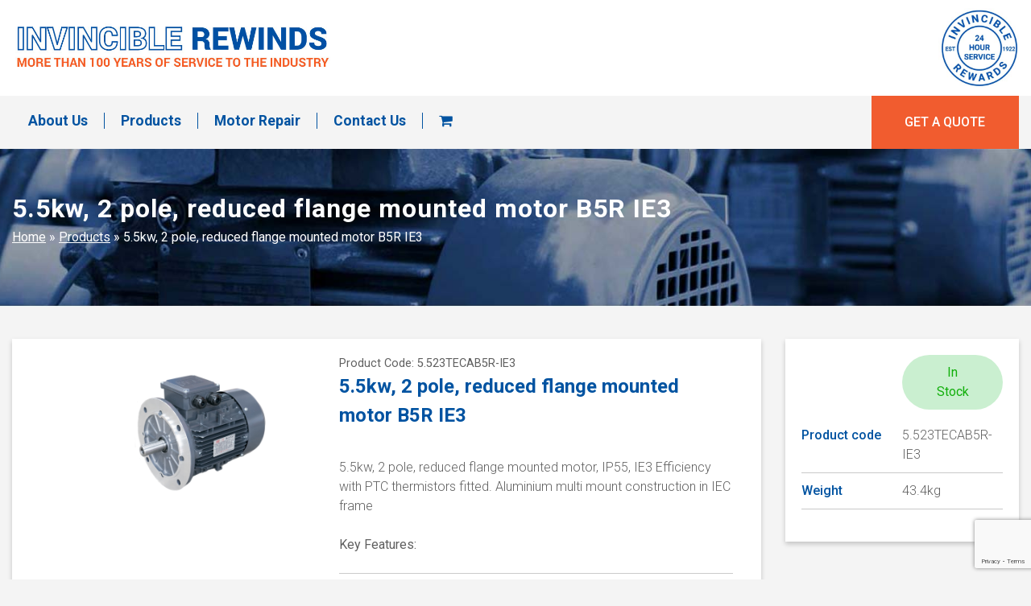

--- FILE ---
content_type: text/html; charset=UTF-8
request_url: https://www.invinciblerewinds.co.uk/product/5-5kw-2-pole-reduced-flange-mounted-motor-b5r-ie3/
body_size: 12024
content:
<!doctype html>
<html lang="en-GB">
<head>
	<meta charset="UTF-8">
	<meta name="viewport" content="width=device-width, initial-scale=1">
	<link rel="profile" href="https://gmpg.org/xfn/11">
	<link href="https://fonts.googleapis.com/css2?family=Roboto:wght@300;400;500;700&display=swap" rel="stylesheet">

		<script>
		var SITE_URL = "https://www.invinciblerewinds.co.uk";
	</script>
	<meta name='robots' content='index, follow, max-image-preview:large, max-snippet:-1, max-video-preview:-1' />

	<!-- This site is optimized with the Yoast SEO plugin v21.6 - https://yoast.com/wordpress/plugins/seo/ -->
	<title>5.5kw, 2 pole, reduced flange mounted motor B5R IE3 - Invincible Rewinds</title>
	<link rel="canonical" href="https://www.invinciblerewinds.co.uk/product/5-5kw-2-pole-reduced-flange-mounted-motor-b5r-ie3/" />
	<meta property="og:locale" content="en_GB" />
	<meta property="og:type" content="article" />
	<meta property="og:title" content="5.5kw, 2 pole, reduced flange mounted motor B5R IE3 - Invincible Rewinds" />
	<meta property="og:description" content="5.5kw, 2 pole, reduced flange mounted motor, IP55, IE3 Efficiency with PTC thermistors fitted. Aluminium multi mount construction in IEC frame" />
	<meta property="og:url" content="https://www.invinciblerewinds.co.uk/product/5-5kw-2-pole-reduced-flange-mounted-motor-b5r-ie3/" />
	<meta property="og:site_name" content="Invincible Rewinds" />
	<meta property="article:modified_time" content="2021-11-17T11:54:35+00:00" />
	<meta property="og:image" content="https://www.invinciblerewinds.co.uk/wp-content/uploads/2021/06/tab5r.png" />
	<meta property="og:image:width" content="2508" />
	<meta property="og:image:height" content="1672" />
	<meta property="og:image:type" content="image/png" />
	<meta name="twitter:card" content="summary_large_image" />
	<script type="application/ld+json" class="yoast-schema-graph">{"@context":"https://schema.org","@graph":[{"@type":"WebPage","@id":"https://www.invinciblerewinds.co.uk/product/5-5kw-2-pole-reduced-flange-mounted-motor-b5r-ie3/","url":"https://www.invinciblerewinds.co.uk/product/5-5kw-2-pole-reduced-flange-mounted-motor-b5r-ie3/","name":"5.5kw, 2 pole, reduced flange mounted motor B5R IE3 - Invincible Rewinds","isPartOf":{"@id":"https://www.invinciblerewinds.co.uk/#website"},"primaryImageOfPage":{"@id":"https://www.invinciblerewinds.co.uk/product/5-5kw-2-pole-reduced-flange-mounted-motor-b5r-ie3/#primaryimage"},"image":{"@id":"https://www.invinciblerewinds.co.uk/product/5-5kw-2-pole-reduced-flange-mounted-motor-b5r-ie3/#primaryimage"},"thumbnailUrl":"https://www.invinciblerewinds.co.uk/wp-content/uploads/2021/06/tab5r.png","datePublished":"2021-06-15T14:42:57+00:00","dateModified":"2021-11-17T11:54:35+00:00","breadcrumb":{"@id":"https://www.invinciblerewinds.co.uk/product/5-5kw-2-pole-reduced-flange-mounted-motor-b5r-ie3/#breadcrumb"},"inLanguage":"en-GB","potentialAction":[{"@type":"ReadAction","target":["https://www.invinciblerewinds.co.uk/product/5-5kw-2-pole-reduced-flange-mounted-motor-b5r-ie3/"]}]},{"@type":"ImageObject","inLanguage":"en-GB","@id":"https://www.invinciblerewinds.co.uk/product/5-5kw-2-pole-reduced-flange-mounted-motor-b5r-ie3/#primaryimage","url":"https://www.invinciblerewinds.co.uk/wp-content/uploads/2021/06/tab5r.png","contentUrl":"https://www.invinciblerewinds.co.uk/wp-content/uploads/2021/06/tab5r.png","width":2508,"height":1672},{"@type":"BreadcrumbList","@id":"https://www.invinciblerewinds.co.uk/product/5-5kw-2-pole-reduced-flange-mounted-motor-b5r-ie3/#breadcrumb","itemListElement":[{"@type":"ListItem","position":1,"name":"Home","item":"https://www.invinciblerewinds.co.uk/"},{"@type":"ListItem","position":2,"name":"Products","item":"https://www.invinciblerewinds.co.uk/products/"},{"@type":"ListItem","position":3,"name":"5.5kw, 2 pole, reduced flange mounted motor B5R IE3"}]},{"@type":"WebSite","@id":"https://www.invinciblerewinds.co.uk/#website","url":"https://www.invinciblerewinds.co.uk/","name":"Invincible Rewinds","description":"Invincible Rewinds","publisher":{"@id":"https://www.invinciblerewinds.co.uk/#organization"},"potentialAction":[{"@type":"SearchAction","target":{"@type":"EntryPoint","urlTemplate":"https://www.invinciblerewinds.co.uk/?s={search_term_string}"},"query-input":"required name=search_term_string"}],"inLanguage":"en-GB"},{"@type":"Organization","@id":"https://www.invinciblerewinds.co.uk/#organization","name":"Invincible Rewinds","url":"https://www.invinciblerewinds.co.uk/","logo":{"@type":"ImageObject","inLanguage":"en-GB","@id":"https://www.invinciblerewinds.co.uk/#/schema/logo/image/","url":"https://www.invinciblerewinds.co.uk/wp-content/uploads/2020/10/invincible-rewinds-logo.jpg","contentUrl":"https://www.invinciblerewinds.co.uk/wp-content/uploads/2020/10/invincible-rewinds-logo.jpg","width":772,"height":124,"caption":"Invincible Rewinds"},"image":{"@id":"https://www.invinciblerewinds.co.uk/#/schema/logo/image/"}}]}</script>
	<!-- / Yoast SEO plugin. -->


<link rel='dns-prefetch' href='//www.google.com' />
<link rel="alternate" type="application/rss+xml" title="Invincible Rewinds &raquo; Feed" href="https://www.invinciblerewinds.co.uk/feed/" />
<script>
window._wpemojiSettings = {"baseUrl":"https:\/\/s.w.org\/images\/core\/emoji\/14.0.0\/72x72\/","ext":".png","svgUrl":"https:\/\/s.w.org\/images\/core\/emoji\/14.0.0\/svg\/","svgExt":".svg","source":{"concatemoji":"https:\/\/www.invinciblerewinds.co.uk\/wp-includes\/js\/wp-emoji-release.min.js?ver=6.4.7"}};
/*! This file is auto-generated */
!function(i,n){var o,s,e;function c(e){try{var t={supportTests:e,timestamp:(new Date).valueOf()};sessionStorage.setItem(o,JSON.stringify(t))}catch(e){}}function p(e,t,n){e.clearRect(0,0,e.canvas.width,e.canvas.height),e.fillText(t,0,0);var t=new Uint32Array(e.getImageData(0,0,e.canvas.width,e.canvas.height).data),r=(e.clearRect(0,0,e.canvas.width,e.canvas.height),e.fillText(n,0,0),new Uint32Array(e.getImageData(0,0,e.canvas.width,e.canvas.height).data));return t.every(function(e,t){return e===r[t]})}function u(e,t,n){switch(t){case"flag":return n(e,"\ud83c\udff3\ufe0f\u200d\u26a7\ufe0f","\ud83c\udff3\ufe0f\u200b\u26a7\ufe0f")?!1:!n(e,"\ud83c\uddfa\ud83c\uddf3","\ud83c\uddfa\u200b\ud83c\uddf3")&&!n(e,"\ud83c\udff4\udb40\udc67\udb40\udc62\udb40\udc65\udb40\udc6e\udb40\udc67\udb40\udc7f","\ud83c\udff4\u200b\udb40\udc67\u200b\udb40\udc62\u200b\udb40\udc65\u200b\udb40\udc6e\u200b\udb40\udc67\u200b\udb40\udc7f");case"emoji":return!n(e,"\ud83e\udef1\ud83c\udffb\u200d\ud83e\udef2\ud83c\udfff","\ud83e\udef1\ud83c\udffb\u200b\ud83e\udef2\ud83c\udfff")}return!1}function f(e,t,n){var r="undefined"!=typeof WorkerGlobalScope&&self instanceof WorkerGlobalScope?new OffscreenCanvas(300,150):i.createElement("canvas"),a=r.getContext("2d",{willReadFrequently:!0}),o=(a.textBaseline="top",a.font="600 32px Arial",{});return e.forEach(function(e){o[e]=t(a,e,n)}),o}function t(e){var t=i.createElement("script");t.src=e,t.defer=!0,i.head.appendChild(t)}"undefined"!=typeof Promise&&(o="wpEmojiSettingsSupports",s=["flag","emoji"],n.supports={everything:!0,everythingExceptFlag:!0},e=new Promise(function(e){i.addEventListener("DOMContentLoaded",e,{once:!0})}),new Promise(function(t){var n=function(){try{var e=JSON.parse(sessionStorage.getItem(o));if("object"==typeof e&&"number"==typeof e.timestamp&&(new Date).valueOf()<e.timestamp+604800&&"object"==typeof e.supportTests)return e.supportTests}catch(e){}return null}();if(!n){if("undefined"!=typeof Worker&&"undefined"!=typeof OffscreenCanvas&&"undefined"!=typeof URL&&URL.createObjectURL&&"undefined"!=typeof Blob)try{var e="postMessage("+f.toString()+"("+[JSON.stringify(s),u.toString(),p.toString()].join(",")+"));",r=new Blob([e],{type:"text/javascript"}),a=new Worker(URL.createObjectURL(r),{name:"wpTestEmojiSupports"});return void(a.onmessage=function(e){c(n=e.data),a.terminate(),t(n)})}catch(e){}c(n=f(s,u,p))}t(n)}).then(function(e){for(var t in e)n.supports[t]=e[t],n.supports.everything=n.supports.everything&&n.supports[t],"flag"!==t&&(n.supports.everythingExceptFlag=n.supports.everythingExceptFlag&&n.supports[t]);n.supports.everythingExceptFlag=n.supports.everythingExceptFlag&&!n.supports.flag,n.DOMReady=!1,n.readyCallback=function(){n.DOMReady=!0}}).then(function(){return e}).then(function(){var e;n.supports.everything||(n.readyCallback(),(e=n.source||{}).concatemoji?t(e.concatemoji):e.wpemoji&&e.twemoji&&(t(e.twemoji),t(e.wpemoji)))}))}((window,document),window._wpemojiSettings);
</script>
<style id='wp-emoji-styles-inline-css'>

	img.wp-smiley, img.emoji {
		display: inline !important;
		border: none !important;
		box-shadow: none !important;
		height: 1em !important;
		width: 1em !important;
		margin: 0 0.07em !important;
		vertical-align: -0.1em !important;
		background: none !important;
		padding: 0 !important;
	}
</style>
<link rel='stylesheet' id='wp-block-library-css' href='https://www.invinciblerewinds.co.uk/wp-includes/css/dist/block-library/style.min.css?ver=6.4.7' media='all' />
<style id='classic-theme-styles-inline-css'>
/*! This file is auto-generated */
.wp-block-button__link{color:#fff;background-color:#32373c;border-radius:9999px;box-shadow:none;text-decoration:none;padding:calc(.667em + 2px) calc(1.333em + 2px);font-size:1.125em}.wp-block-file__button{background:#32373c;color:#fff;text-decoration:none}
</style>
<style id='global-styles-inline-css'>
body{--wp--preset--color--black: #000000;--wp--preset--color--cyan-bluish-gray: #abb8c3;--wp--preset--color--white: #ffffff;--wp--preset--color--pale-pink: #f78da7;--wp--preset--color--vivid-red: #cf2e2e;--wp--preset--color--luminous-vivid-orange: #ff6900;--wp--preset--color--luminous-vivid-amber: #fcb900;--wp--preset--color--light-green-cyan: #7bdcb5;--wp--preset--color--vivid-green-cyan: #00d084;--wp--preset--color--pale-cyan-blue: #8ed1fc;--wp--preset--color--vivid-cyan-blue: #0693e3;--wp--preset--color--vivid-purple: #9b51e0;--wp--preset--gradient--vivid-cyan-blue-to-vivid-purple: linear-gradient(135deg,rgba(6,147,227,1) 0%,rgb(155,81,224) 100%);--wp--preset--gradient--light-green-cyan-to-vivid-green-cyan: linear-gradient(135deg,rgb(122,220,180) 0%,rgb(0,208,130) 100%);--wp--preset--gradient--luminous-vivid-amber-to-luminous-vivid-orange: linear-gradient(135deg,rgba(252,185,0,1) 0%,rgba(255,105,0,1) 100%);--wp--preset--gradient--luminous-vivid-orange-to-vivid-red: linear-gradient(135deg,rgba(255,105,0,1) 0%,rgb(207,46,46) 100%);--wp--preset--gradient--very-light-gray-to-cyan-bluish-gray: linear-gradient(135deg,rgb(238,238,238) 0%,rgb(169,184,195) 100%);--wp--preset--gradient--cool-to-warm-spectrum: linear-gradient(135deg,rgb(74,234,220) 0%,rgb(151,120,209) 20%,rgb(207,42,186) 40%,rgb(238,44,130) 60%,rgb(251,105,98) 80%,rgb(254,248,76) 100%);--wp--preset--gradient--blush-light-purple: linear-gradient(135deg,rgb(255,206,236) 0%,rgb(152,150,240) 100%);--wp--preset--gradient--blush-bordeaux: linear-gradient(135deg,rgb(254,205,165) 0%,rgb(254,45,45) 50%,rgb(107,0,62) 100%);--wp--preset--gradient--luminous-dusk: linear-gradient(135deg,rgb(255,203,112) 0%,rgb(199,81,192) 50%,rgb(65,88,208) 100%);--wp--preset--gradient--pale-ocean: linear-gradient(135deg,rgb(255,245,203) 0%,rgb(182,227,212) 50%,rgb(51,167,181) 100%);--wp--preset--gradient--electric-grass: linear-gradient(135deg,rgb(202,248,128) 0%,rgb(113,206,126) 100%);--wp--preset--gradient--midnight: linear-gradient(135deg,rgb(2,3,129) 0%,rgb(40,116,252) 100%);--wp--preset--font-size--small: 13px;--wp--preset--font-size--medium: 20px;--wp--preset--font-size--large: 36px;--wp--preset--font-size--x-large: 42px;--wp--preset--spacing--20: 0.44rem;--wp--preset--spacing--30: 0.67rem;--wp--preset--spacing--40: 1rem;--wp--preset--spacing--50: 1.5rem;--wp--preset--spacing--60: 2.25rem;--wp--preset--spacing--70: 3.38rem;--wp--preset--spacing--80: 5.06rem;--wp--preset--shadow--natural: 6px 6px 9px rgba(0, 0, 0, 0.2);--wp--preset--shadow--deep: 12px 12px 50px rgba(0, 0, 0, 0.4);--wp--preset--shadow--sharp: 6px 6px 0px rgba(0, 0, 0, 0.2);--wp--preset--shadow--outlined: 6px 6px 0px -3px rgba(255, 255, 255, 1), 6px 6px rgba(0, 0, 0, 1);--wp--preset--shadow--crisp: 6px 6px 0px rgba(0, 0, 0, 1);}:where(.is-layout-flex){gap: 0.5em;}:where(.is-layout-grid){gap: 0.5em;}body .is-layout-flow > .alignleft{float: left;margin-inline-start: 0;margin-inline-end: 2em;}body .is-layout-flow > .alignright{float: right;margin-inline-start: 2em;margin-inline-end: 0;}body .is-layout-flow > .aligncenter{margin-left: auto !important;margin-right: auto !important;}body .is-layout-constrained > .alignleft{float: left;margin-inline-start: 0;margin-inline-end: 2em;}body .is-layout-constrained > .alignright{float: right;margin-inline-start: 2em;margin-inline-end: 0;}body .is-layout-constrained > .aligncenter{margin-left: auto !important;margin-right: auto !important;}body .is-layout-constrained > :where(:not(.alignleft):not(.alignright):not(.alignfull)){max-width: var(--wp--style--global--content-size);margin-left: auto !important;margin-right: auto !important;}body .is-layout-constrained > .alignwide{max-width: var(--wp--style--global--wide-size);}body .is-layout-flex{display: flex;}body .is-layout-flex{flex-wrap: wrap;align-items: center;}body .is-layout-flex > *{margin: 0;}body .is-layout-grid{display: grid;}body .is-layout-grid > *{margin: 0;}:where(.wp-block-columns.is-layout-flex){gap: 2em;}:where(.wp-block-columns.is-layout-grid){gap: 2em;}:where(.wp-block-post-template.is-layout-flex){gap: 1.25em;}:where(.wp-block-post-template.is-layout-grid){gap: 1.25em;}.has-black-color{color: var(--wp--preset--color--black) !important;}.has-cyan-bluish-gray-color{color: var(--wp--preset--color--cyan-bluish-gray) !important;}.has-white-color{color: var(--wp--preset--color--white) !important;}.has-pale-pink-color{color: var(--wp--preset--color--pale-pink) !important;}.has-vivid-red-color{color: var(--wp--preset--color--vivid-red) !important;}.has-luminous-vivid-orange-color{color: var(--wp--preset--color--luminous-vivid-orange) !important;}.has-luminous-vivid-amber-color{color: var(--wp--preset--color--luminous-vivid-amber) !important;}.has-light-green-cyan-color{color: var(--wp--preset--color--light-green-cyan) !important;}.has-vivid-green-cyan-color{color: var(--wp--preset--color--vivid-green-cyan) !important;}.has-pale-cyan-blue-color{color: var(--wp--preset--color--pale-cyan-blue) !important;}.has-vivid-cyan-blue-color{color: var(--wp--preset--color--vivid-cyan-blue) !important;}.has-vivid-purple-color{color: var(--wp--preset--color--vivid-purple) !important;}.has-black-background-color{background-color: var(--wp--preset--color--black) !important;}.has-cyan-bluish-gray-background-color{background-color: var(--wp--preset--color--cyan-bluish-gray) !important;}.has-white-background-color{background-color: var(--wp--preset--color--white) !important;}.has-pale-pink-background-color{background-color: var(--wp--preset--color--pale-pink) !important;}.has-vivid-red-background-color{background-color: var(--wp--preset--color--vivid-red) !important;}.has-luminous-vivid-orange-background-color{background-color: var(--wp--preset--color--luminous-vivid-orange) !important;}.has-luminous-vivid-amber-background-color{background-color: var(--wp--preset--color--luminous-vivid-amber) !important;}.has-light-green-cyan-background-color{background-color: var(--wp--preset--color--light-green-cyan) !important;}.has-vivid-green-cyan-background-color{background-color: var(--wp--preset--color--vivid-green-cyan) !important;}.has-pale-cyan-blue-background-color{background-color: var(--wp--preset--color--pale-cyan-blue) !important;}.has-vivid-cyan-blue-background-color{background-color: var(--wp--preset--color--vivid-cyan-blue) !important;}.has-vivid-purple-background-color{background-color: var(--wp--preset--color--vivid-purple) !important;}.has-black-border-color{border-color: var(--wp--preset--color--black) !important;}.has-cyan-bluish-gray-border-color{border-color: var(--wp--preset--color--cyan-bluish-gray) !important;}.has-white-border-color{border-color: var(--wp--preset--color--white) !important;}.has-pale-pink-border-color{border-color: var(--wp--preset--color--pale-pink) !important;}.has-vivid-red-border-color{border-color: var(--wp--preset--color--vivid-red) !important;}.has-luminous-vivid-orange-border-color{border-color: var(--wp--preset--color--luminous-vivid-orange) !important;}.has-luminous-vivid-amber-border-color{border-color: var(--wp--preset--color--luminous-vivid-amber) !important;}.has-light-green-cyan-border-color{border-color: var(--wp--preset--color--light-green-cyan) !important;}.has-vivid-green-cyan-border-color{border-color: var(--wp--preset--color--vivid-green-cyan) !important;}.has-pale-cyan-blue-border-color{border-color: var(--wp--preset--color--pale-cyan-blue) !important;}.has-vivid-cyan-blue-border-color{border-color: var(--wp--preset--color--vivid-cyan-blue) !important;}.has-vivid-purple-border-color{border-color: var(--wp--preset--color--vivid-purple) !important;}.has-vivid-cyan-blue-to-vivid-purple-gradient-background{background: var(--wp--preset--gradient--vivid-cyan-blue-to-vivid-purple) !important;}.has-light-green-cyan-to-vivid-green-cyan-gradient-background{background: var(--wp--preset--gradient--light-green-cyan-to-vivid-green-cyan) !important;}.has-luminous-vivid-amber-to-luminous-vivid-orange-gradient-background{background: var(--wp--preset--gradient--luminous-vivid-amber-to-luminous-vivid-orange) !important;}.has-luminous-vivid-orange-to-vivid-red-gradient-background{background: var(--wp--preset--gradient--luminous-vivid-orange-to-vivid-red) !important;}.has-very-light-gray-to-cyan-bluish-gray-gradient-background{background: var(--wp--preset--gradient--very-light-gray-to-cyan-bluish-gray) !important;}.has-cool-to-warm-spectrum-gradient-background{background: var(--wp--preset--gradient--cool-to-warm-spectrum) !important;}.has-blush-light-purple-gradient-background{background: var(--wp--preset--gradient--blush-light-purple) !important;}.has-blush-bordeaux-gradient-background{background: var(--wp--preset--gradient--blush-bordeaux) !important;}.has-luminous-dusk-gradient-background{background: var(--wp--preset--gradient--luminous-dusk) !important;}.has-pale-ocean-gradient-background{background: var(--wp--preset--gradient--pale-ocean) !important;}.has-electric-grass-gradient-background{background: var(--wp--preset--gradient--electric-grass) !important;}.has-midnight-gradient-background{background: var(--wp--preset--gradient--midnight) !important;}.has-small-font-size{font-size: var(--wp--preset--font-size--small) !important;}.has-medium-font-size{font-size: var(--wp--preset--font-size--medium) !important;}.has-large-font-size{font-size: var(--wp--preset--font-size--large) !important;}.has-x-large-font-size{font-size: var(--wp--preset--font-size--x-large) !important;}
.wp-block-navigation a:where(:not(.wp-element-button)){color: inherit;}
:where(.wp-block-post-template.is-layout-flex){gap: 1.25em;}:where(.wp-block-post-template.is-layout-grid){gap: 1.25em;}
:where(.wp-block-columns.is-layout-flex){gap: 2em;}:where(.wp-block-columns.is-layout-grid){gap: 2em;}
.wp-block-pullquote{font-size: 1.5em;line-height: 1.6;}
</style>
<link rel='stylesheet' id='sitebuilderpublic-css' href='https://www.invinciblerewinds.co.uk/wp-content/plugins/site-builder/css/public.css?ver=1766510886' media='all' />
<link rel='stylesheet' id='wcpf-plugin-style-css' href='https://www.invinciblerewinds.co.uk/wp-content/plugins/woocommerce-product-filters/assets/css/plugin.css?ver=1.2.0' media='all' />
<link rel='stylesheet' id='woocommerce-layout-css' href='https://www.invinciblerewinds.co.uk/wp-content/plugins/woocommerce/assets/css/woocommerce-layout.css?ver=8.3.1' media='all' />
<link rel='stylesheet' id='woocommerce-smallscreen-css' href='https://www.invinciblerewinds.co.uk/wp-content/plugins/woocommerce/assets/css/woocommerce-smallscreen.css?ver=8.3.1' media='only screen and (max-width: 768px)' />
<link rel='stylesheet' id='woocommerce-general-css' href='https://www.invinciblerewinds.co.uk/wp-content/plugins/woocommerce/assets/css/woocommerce.css?ver=8.3.1' media='all' />
<style id='woocommerce-inline-inline-css'>
.woocommerce form .form-row .required { visibility: visible; }
</style>
<link rel='stylesheet' id='invincible-rewinds-style-css' href='https://www.invinciblerewinds.co.uk/wp-content/themes/invincible-rewinds/style.css?ver=1766510886' media='all' />
<script src="https://www.invinciblerewinds.co.uk/wp-content/plugins/woocommerce-product-filters/assets/js/polyfills.min.js?ver=1.2.0" id="wcpf-plugin-polyfills-script-js"></script>
<script src="https://www.invinciblerewinds.co.uk/wp-includes/js/jquery/jquery.min.js?ver=3.7.1" id="jquery-core-js"></script>
<script src="https://www.invinciblerewinds.co.uk/wp-includes/js/jquery/jquery-migrate.min.js?ver=3.4.1" id="jquery-migrate-js"></script>
<script src="https://www.invinciblerewinds.co.uk/wp-includes/js/jquery/ui/core.min.js?ver=1.13.2" id="jquery-ui-core-js"></script>
<script src="https://www.invinciblerewinds.co.uk/wp-includes/js/jquery/ui/mouse.min.js?ver=1.13.2" id="jquery-ui-mouse-js"></script>
<script src="https://www.invinciblerewinds.co.uk/wp-includes/js/jquery/ui/slider.min.js?ver=1.13.2" id="jquery-ui-slider-js"></script>
<script src="https://www.invinciblerewinds.co.uk/wp-content/plugins/woocommerce-product-filters/assets/js/front-vendor.min.js?ver=1.2.0" id="wcpf-plugin-vendor-script-js"></script>
<script src="https://www.invinciblerewinds.co.uk/wp-includes/js/underscore.min.js?ver=1.13.4" id="underscore-js"></script>
<script id="wp-util-js-extra">
var _wpUtilSettings = {"ajax":{"url":"\/wp-admin\/admin-ajax.php"}};
</script>
<script src="https://www.invinciblerewinds.co.uk/wp-includes/js/wp-util.min.js?ver=6.4.7" id="wp-util-js"></script>
<script src="https://www.invinciblerewinds.co.uk/wp-content/plugins/woocommerce/assets/js/accounting/accounting.min.js?ver=0.4.2" id="accounting-js"></script>
<script id="wcpf-plugin-script-js-extra">
var WCPFData = {"registerEntities":{"Project":{"id":"Project","class":"WooCommerce_Product_Filter_Plugin\\Entity","post_type":"wcpf_project","label":"Project","default_options":{"urlNavigation":"query","filteringStarts":"auto","urlNavigationOptions":[],"useComponents":["pagination","sorting","results-count","page-title","breadcrumb"],"paginationAjax":true,"sortingAjax":true,"productsContainerSelector":".products","paginationSelector":".woocommerce-pagination","resultCountSelector":".woocommerce-result-count","sortingSelector":".woocommerce-ordering","pageTitleSelector":".woocommerce-products-header__title","breadcrumbSelector":".woocommerce-breadcrumb","multipleContainersForProducts":true},"is_grouped":true,"editor_component_class":"WooCommerce_Product_Filter_Plugin\\Project\\Editor_Component","filter_component_class":"WooCommerce_Product_Filter_Plugin\\Project\\Filter_Component","variations":false},"BoxListField":{"id":"BoxListField","class":"WooCommerce_Product_Filter_Plugin\\Entity","post_type":"wcpf_item","label":"Box List","default_options":{"itemsSource":"attribute","itemsDisplay":"all","queryType":"or","itemsDisplayHierarchical":true,"displayHierarchicalCollapsed":false,"displayTitle":true,"displayToggleContent":true,"defaultToggleState":"show","cssClass":"","actionForEmptyOptions":"hide","displayProductCount":true,"productCountPolicy":"for-option-only","multiSelect":true,"boxSize":"45px"},"is_grouped":false,"editor_component_class":"WooCommerce_Product_Filter_Plugin\\Field\\Box_list\\Editor_Component","filter_component_class":"WooCommerce_Product_Filter_Plugin\\Field\\Box_List\\Filter_Component","variations":true},"CheckBoxListField":{"id":"CheckBoxListField","class":"WooCommerce_Product_Filter_Plugin\\Entity","post_type":"wcpf_item","label":"Checkbox","default_options":{"itemsSource":"attribute","itemsDisplay":"all","queryType":"or","itemsDisplayHierarchical":true,"displayHierarchicalCollapsed":false,"displayTitle":true,"displayToggleContent":true,"defaultToggleState":"show","cssClass":"","actionForEmptyOptions":"hide","displayProductCount":true,"productCountPolicy":"for-option-only","seeMoreOptionsBy":"scrollbar","heightOfVisibleContent":12},"is_grouped":false,"editor_component_class":"WooCommerce_Product_Filter_Plugin\\Field\\Check_Box_List\\Editor_Component","filter_component_class":"WooCommerce_Product_Filter_Plugin\\Field\\Check_Box_List\\Filter_Component","variations":true},"DropDownListField":{"id":"DropDownListField","class":"WooCommerce_Product_Filter_Plugin\\Entity","post_type":"wcpf_item","label":"Drop Down","default_options":{"itemsSource":"attribute","itemsDisplay":"all","queryType":"or","itemsDisplayHierarchical":true,"displayHierarchicalCollapsed":false,"displayTitle":true,"displayToggleContent":true,"defaultToggleState":"show","cssClass":"","actionForEmptyOptions":"hide","displayProductCount":true,"productCountPolicy":"for-option-only","titleItemReset":"Show all"},"is_grouped":false,"editor_component_class":"WooCommerce_Product_Filter_Plugin\\Field\\Drop_Down_List\\Editor_Component","filter_component_class":"WooCommerce_Product_Filter_Plugin\\Field\\Drop_Down_List\\Filter_Component","variations":true},"ButtonField":{"id":"ButtonField","class":"WooCommerce_Product_Filter_Plugin\\Entity","post_type":"wcpf_item","label":"Button","default_options":{"cssClass":"","action":"reset"},"is_grouped":false,"editor_component_class":"WooCommerce_Product_Filter_Plugin\\Field\\Button\\Editor_Component","filter_component_class":"WooCommerce_Product_Filter_Plugin\\Field\\Button\\Filter_Component","variations":true},"ColorListField":{"id":"ColorListField","class":"WooCommerce_Product_Filter_Plugin\\Entity","post_type":"wcpf_item","label":"Colors","default_options":{"itemsSource":"attribute","itemsDisplay":"all","queryType":"or","itemsDisplayHierarchical":true,"displayHierarchicalCollapsed":false,"displayTitle":true,"displayToggleContent":true,"defaultToggleState":"show","cssClass":"","actionForEmptyOptions":"hide","displayProductCount":true,"productCountPolicy":"for-option-only","optionKey":"colors"},"is_grouped":false,"editor_component_class":"WooCommerce_Product_Filter_Plugin\\Field\\Color_List\\Editor_Component","filter_component_class":"WooCommerce_Product_Filter_Plugin\\Field\\Color_List\\Filter_Component","variations":true},"RadioListField":{"id":"RadioListField","class":"WooCommerce_Product_Filter_Plugin\\Entity","post_type":"wcpf_item","label":"Radio","default_options":{"itemsSource":"attribute","itemsDisplay":"all","queryType":"or","itemsDisplayHierarchical":true,"displayHierarchicalCollapsed":false,"displayTitle":true,"displayToggleContent":true,"defaultToggleState":"show","cssClass":"","actionForEmptyOptions":"hide","displayProductCount":true,"productCountPolicy":"for-option-only","titleItemReset":"Show all","seeMoreOptionsBy":"scrollbar","heightOfVisibleContent":12},"is_grouped":false,"editor_component_class":"WooCommerce_Product_Filter_Plugin\\Field\\Radio_List\\Editor_Component","filter_component_class":"WooCommerce_Product_Filter_Plugin\\Field\\Radio_List\\Filter_Component","variations":true},"TextListField":{"id":"TextListField","class":"WooCommerce_Product_Filter_Plugin\\Entity","post_type":"wcpf_item","label":"Text List","default_options":{"itemsSource":"attribute","itemsDisplay":"all","queryType":"or","itemsDisplayHierarchical":true,"displayHierarchicalCollapsed":false,"displayTitle":true,"displayToggleContent":true,"defaultToggleState":"show","cssClass":"","actionForEmptyOptions":"hide","displayProductCount":true,"productCountPolicy":"for-option-only","multiSelect":true,"useInlineStyle":false},"is_grouped":false,"editor_component_class":"WooCommerce_Product_Filter_Plugin\\Field\\Text_List\\Editor_Component","filter_component_class":"WooCommerce_Product_Filter_Plugin\\Field\\Text_List\\Filter_Component","variations":true},"PriceSliderField":{"id":"PriceSliderField","class":"WooCommerce_Product_Filter_Plugin\\Entity","post_type":"wcpf_item","label":"Price slider","default_options":{"minPriceOptionKey":"min-price","maxPriceOptionKey":"max-price","optionKey":"price","optionKeyFormat":"dash","cssClass":"","displayMinMaxInput":true,"displayTitle":true,"displayToggleContent":true,"defaultToggleState":"show","displayPriceLabel":true},"is_grouped":false,"editor_component_class":"WooCommerce_Product_Filter_Plugin\\Field\\Price_Slider\\Editor_Component","filter_component_class":"WooCommerce_Product_Filter_Plugin\\Field\\Price_Slider\\Filter_Component","variations":false},"SimpleBoxLayout":{"id":"SimpleBoxLayout","class":"WooCommerce_Product_Filter_Plugin\\Entity","post_type":"wcpf_item","label":"Simple Box","default_options":{"displayToggleContent":true,"defaultToggleState":"show","cssClass":""},"is_grouped":true,"editor_component_class":"WooCommerce_Product_Filter_Plugin\\Layout\\Simple_Box\\Editor_Component","filter_component_class":"WooCommerce_Product_Filter_Plugin\\Layout\\Simple_Box\\Filter_Component","variations":false},"ColumnsLayout":{"id":"ColumnsLayout","class":"WooCommerce_Product_Filter_Plugin\\Entity","post_type":"wcpf_item","label":"Columns","default_options":{"columns":[{"entities":[],"options":{"width":"50%"}}]},"is_grouped":true,"editor_component_class":"WooCommerce_Product_Filter_Plugin\\Layout\\Columns\\Editor_Component","filter_component_class":"WooCommerce_Product_Filter_Plugin\\Layout\\Columns\\Filter_Component","variations":false}},"messages":{"selectNoMatchesFound":"No matches found"},"selectors":{"productsContainer":".products","paginationContainer":".woocommerce-pagination","resultCount":".woocommerce-result-count","sorting":".woocommerce-ordering","pageTitle":".woocommerce-products-header__title","breadcrumb":".woocommerce-breadcrumb"},"pageUrl":"https:\/\/www.invinciblerewinds.co.uk\/product\/5-5kw-2-pole-reduced-flange-mounted-motor-b5r-ie3\/","isPaged":"","scriptAfterProductsUpdate":"","scrollTop":"no","priceFormat":{"currencyFormatNumDecimals":0,"currencyFormatSymbol":"&pound;","currencyFormatDecimalSep":".","currencyFormatThousandSep":",","currencyFormat":"%s%v"}};
</script>
<script src="https://www.invinciblerewinds.co.uk/wp-content/plugins/woocommerce-product-filters/assets/js/plugin.min.js?ver=1.2.0" id="wcpf-plugin-script-js"></script>
<script src="https://www.invinciblerewinds.co.uk/wp-content/plugins/woocommerce/assets/js/jquery-blockui/jquery.blockUI.min.js?ver=2.7.0-wc.8.3.1" id="jquery-blockui-js" defer data-wp-strategy="defer"></script>
<script id="wc-add-to-cart-js-extra">
var wc_add_to_cart_params = {"ajax_url":"\/wp-admin\/admin-ajax.php","wc_ajax_url":"\/?wc-ajax=%%endpoint%%","i18n_view_cart":"View basket","cart_url":"https:\/\/www.invinciblerewinds.co.uk\/cart\/","is_cart":"","cart_redirect_after_add":"no"};
</script>
<script src="https://www.invinciblerewinds.co.uk/wp-content/plugins/woocommerce/assets/js/frontend/add-to-cart.min.js?ver=8.3.1" id="wc-add-to-cart-js" defer data-wp-strategy="defer"></script>
<script id="wc-single-product-js-extra">
var wc_single_product_params = {"i18n_required_rating_text":"Please select a rating","review_rating_required":"yes","flexslider":{"rtl":false,"animation":"slide","smoothHeight":true,"directionNav":false,"controlNav":"thumbnails","slideshow":false,"animationSpeed":500,"animationLoop":false,"allowOneSlide":false},"zoom_enabled":"","zoom_options":[],"photoswipe_enabled":"","photoswipe_options":{"shareEl":false,"closeOnScroll":false,"history":false,"hideAnimationDuration":0,"showAnimationDuration":0},"flexslider_enabled":""};
</script>
<script src="https://www.invinciblerewinds.co.uk/wp-content/plugins/woocommerce/assets/js/frontend/single-product.min.js?ver=8.3.1" id="wc-single-product-js" defer data-wp-strategy="defer"></script>
<script src="https://www.invinciblerewinds.co.uk/wp-content/plugins/woocommerce/assets/js/js-cookie/js.cookie.min.js?ver=2.1.4-wc.8.3.1" id="js-cookie-js" defer data-wp-strategy="defer"></script>
<script id="woocommerce-js-extra">
var woocommerce_params = {"ajax_url":"\/wp-admin\/admin-ajax.php","wc_ajax_url":"\/?wc-ajax=%%endpoint%%"};
</script>
<script src="https://www.invinciblerewinds.co.uk/wp-content/plugins/woocommerce/assets/js/frontend/woocommerce.min.js?ver=8.3.1" id="woocommerce-js" defer data-wp-strategy="defer"></script>
<link rel="https://api.w.org/" href="https://www.invinciblerewinds.co.uk/wp-json/" /><link rel="alternate" type="application/json" href="https://www.invinciblerewinds.co.uk/wp-json/wp/v2/product/1235" /><link rel="EditURI" type="application/rsd+xml" title="RSD" href="https://www.invinciblerewinds.co.uk/xmlrpc.php?rsd" />
<meta name="generator" content="WordPress 6.4.7" />
<meta name="generator" content="WooCommerce 8.3.1" />
<link rel='shortlink' href='https://www.invinciblerewinds.co.uk/?p=1235' />
<link rel="alternate" type="application/json+oembed" href="https://www.invinciblerewinds.co.uk/wp-json/oembed/1.0/embed?url=https%3A%2F%2Fwww.invinciblerewinds.co.uk%2Fproduct%2F5-5kw-2-pole-reduced-flange-mounted-motor-b5r-ie3%2F" />
<link rel="alternate" type="text/xml+oembed" href="https://www.invinciblerewinds.co.uk/wp-json/oembed/1.0/embed?url=https%3A%2F%2Fwww.invinciblerewinds.co.uk%2Fproduct%2F5-5kw-2-pole-reduced-flange-mounted-motor-b5r-ie3%2F&#038;format=xml" />
	<noscript><style>.woocommerce-product-gallery{ opacity: 1 !important; }</style></noscript>
			<style type="text/css">
					.site-title,
			.site-description {
				position: absolute;
				clip: rect(1px, 1px, 1px, 1px);
				}
					</style>
		</head>

<body class="product-template-default single single-product postid-1235 wp-custom-logo theme-invincible-rewinds woocommerce woocommerce-page woocommerce-no-js">
<div id="page" class="site">
	<a class="skip-link screen-reader-text" href="#primary">Skip to content</a>

	<header id="masthead" class="site-header">
		<div class="white">
			<div class="row justify-content-between">
				<button class="menu-toggle hamburger hamburger--spin" type="button" aria-controls="main-header-menu" aria-expanded="false">
					<span class="hamburger-box">
						<span class="hamburger-inner"></span>
					</span>
				</button>
				<div class="four columns">
					<div class="site-branding">
						<a href="https://www.invinciblerewinds.co.uk/" class="custom-logo-link" rel="home"><img width="772" height="124" src="https://www.invinciblerewinds.co.uk/wp-content/uploads/2020/10/invincible-rewinds-logo.jpg" class="custom-logo" alt="Invincible Rewinds" decoding="async" fetchpriority="high" srcset="https://www.invinciblerewinds.co.uk/wp-content/uploads/2020/10/invincible-rewinds-logo.jpg 772w, https://www.invinciblerewinds.co.uk/wp-content/uploads/2020/10/invincible-rewinds-logo-600x96.jpg 600w, https://www.invinciblerewinds.co.uk/wp-content/uploads/2020/10/invincible-rewinds-logo-300x48.jpg 300w, https://www.invinciblerewinds.co.uk/wp-content/uploads/2020/10/invincible-rewinds-logo-768x123.jpg 768w" sizes="(max-width: 772px) 100vw, 772px" /></a>							<p class="site-title"><a href="https://www.invinciblerewinds.co.uk/" rel="home">Invincible Rewinds</a></p>
														<p class="site-description">Invincible Rewinds</p>
											</div>
				</div>
				<div class="two columns">
					<img class="invincible-rewards-logo" src="https://www.invinciblerewinds.co.uk/wp-content/themes/invincible-rewinds/images/24-hour-service-icon.jpg" />
				</div>
			</div>
		</div>

		<div class="nav-wrapper">
			<div class="row">
				<div class="ten columns">
					<nav id="site-navigation" class="main-navigation">
						<div class="menu-main-header-menu-container"><ul id="primary-menu" class="menu"><li id="menu-item-27" class="menu-item menu-item-type-post_type menu-item-object-page menu-item-27"><a href="https://www.invinciblerewinds.co.uk/about-us/">About Us</a></li>
<li id="menu-item-33" class="menu-item menu-item-type-post_type menu-item-object-page current_page_parent menu-item-33"><a href="https://www.invinciblerewinds.co.uk/products/">Products</a></li>
<li id="menu-item-31" class="menu-item menu-item-type-post_type menu-item-object-page menu-item-31"><a href="https://www.invinciblerewinds.co.uk/motor-repair/">Motor Repair</a></li>
<li id="menu-item-30" class="menu-item menu-item-type-post_type menu-item-object-page menu-item-30"><a href="https://www.invinciblerewinds.co.uk/contact-us/">Contact Us</a></li>
</ul></div>						
					</nav><!-- #site-navigation -->
				</div>
				<div class="two columns">
					<a class="header-contact-button" href="https://www.invinciblerewinds.co.uk/contact-us">Get a quote</a>
				</div>
			</div>
		</div>
	</header><!-- #masthead -->

	<div class="megamenu">
		<div class="row">
			<div class="twelve columns">
				<section id="nav_menu-5" class="widget widget_nav_menu"><div class="menu-megamenu-container"><ul id="menu-megamenu" class="menu"><li id="menu-item-160" class="menu-item menu-item-type-taxonomy menu-item-object-product_cat current-product-ancestor menu-item-has-children menu-item-160"><a href="https://www.invinciblerewinds.co.uk/product-category/motors/">Motors</a>
<ul class="sub-menu">
	<li id="menu-item-164" class="menu-item menu-item-type-taxonomy menu-item-object-product_cat current-product-ancestor menu-item-164"><a href="https://www.invinciblerewinds.co.uk/product-category/motors/three-phase/">Three Phase</a></li>
	<li id="menu-item-4740" class="menu-item menu-item-type-taxonomy menu-item-object-product_cat menu-item-4740"><a href="https://www.invinciblerewinds.co.uk/product-category/motors/three-phase/t2a-compact/">T2A Compact</a></li>
	<li id="menu-item-163" class="menu-item menu-item-type-taxonomy menu-item-object-product_cat menu-item-163"><a href="https://www.invinciblerewinds.co.uk/product-category/motors/single-phase/">Single Phase</a></li>
	<li id="menu-item-162" class="menu-item menu-item-type-taxonomy menu-item-object-product_cat menu-item-162"><a href="https://www.invinciblerewinds.co.uk/product-category/motors/atex-products/">ATEX products</a></li>
	<li id="menu-item-161" class="menu-item menu-item-type-taxonomy menu-item-object-product_cat menu-item-161"><a href="https://www.invinciblerewinds.co.uk/product-category/motors/accessories/">Accessories</a></li>
</ul>
</li>
<li id="menu-item-165" class="menu-item menu-item-type-taxonomy menu-item-object-product_cat menu-item-has-children menu-item-165"><a href="https://www.invinciblerewinds.co.uk/product-category/gearboxes/">Gearboxes</a>
<ul class="sub-menu">
	<li id="menu-item-169" class="menu-item menu-item-type-taxonomy menu-item-object-product_cat menu-item-169"><a href="https://www.invinciblerewinds.co.uk/product-category/gearboxes/varvel-gearboxes/">Varvel Gearboxes</a></li>
	<li id="menu-item-168" class="menu-item menu-item-type-taxonomy menu-item-object-product_cat menu-item-168"><a href="https://www.invinciblerewinds.co.uk/product-category/gearboxes/tec-udl-mbn/">TEC UDL/MBN</a></li>
	<li id="menu-item-167" class="menu-item menu-item-type-taxonomy menu-item-object-product_cat menu-item-167"><a href="https://www.invinciblerewinds.co.uk/product-category/gearboxes/mechanical-speed-reducers/">Mechanical Speed Reducers</a></li>
	<li id="menu-item-166" class="menu-item menu-item-type-taxonomy menu-item-object-product_cat menu-item-166"><a href="https://www.invinciblerewinds.co.uk/product-category/gearboxes/fcndk-worm-gearboxes/">FCNDK Worm Gearboxes</a></li>
</ul>
</li>
<li id="menu-item-170" class="menu-item menu-item-type-taxonomy menu-item-object-product_cat menu-item-has-children menu-item-170"><a href="https://www.invinciblerewinds.co.uk/product-category/inverter-drives/">Inverter Drives</a>
<ul class="sub-menu">
	<li id="menu-item-4769" class="menu-item menu-item-type-taxonomy menu-item-object-product_cat menu-item-4769"><a href="https://www.invinciblerewinds.co.uk/product-category/inverter-drives/ip20n-inverters/">IP20N Inverters</a></li>
	<li id="menu-item-4770" class="menu-item menu-item-type-taxonomy menu-item-object-product_cat menu-item-4770"><a href="https://www.invinciblerewinds.co.uk/product-category/inverter-drives/ip60n-inverters/">IP60N Inverters</a></li>
	<li id="menu-item-4771" class="menu-item menu-item-type-taxonomy menu-item-object-product_cat menu-item-4771"><a href="https://www.invinciblerewinds.co.uk/product-category/inverter-drives/ip60y-inverters/">IP60Y Inverters</a></li>
</ul>
</li>
</ul></div></section>			</div>
		</div>
		<a class="footer-bar" href="https://www.invinciblerewinds.co.uk/contact-us/">CANT FIND WHAT YOU ARE LOOKING FOR? GET IN TOUCH WITH US</a>
	</div>

	<div id="primary" class="content-area"><main id="main" class="site-main" role="main">
					
			<div class="woocommerce-notices-wrapper"></div>
<div class="header-general">
	<div class="row">
		<div class="twelve columns">	
			<header class="entry-header">
				<h1 class="entry-title">5.5kw, 2 pole, reduced flange mounted motor B5R IE3</h1>			</header><!-- .entry-header -->
			<p id="breadcrumbs"><span><span><a href="https://www.invinciblerewinds.co.uk/">Home</a></span> » <span><a href="https://www.invinciblerewinds.co.uk/products/">Products</a></span> » <span class="breadcrumb_last" aria-current="page">5.5kw, 2 pole, reduced flange mounted motor B5R IE3</span></span></p>		</div>
	</div>
</div>

<div id="product-1235" class="product type-product post-1235 status-publish first instock product_cat-aluminium-motors has-post-thumbnail taxable shipping-taxable product-type-simple">

	<div class="single-product-wrapper">
		<div class="row">
			<div class="nine columns">

				<div class="single-product-white-bg">
					<div class="row">
						<div class="five columns">
							<div class="blackout">
	<div class="inner">
		<div class="exit">x</div>
		<div class="img-popup"></div>
	</div>
</div>


<div class="product-image">
	<img width="2508" height="1672" src="https://www.invinciblerewinds.co.uk/wp-content/uploads/2021/06/tab5r.png" class="attachment-post-thumbnail size-post-thumbnail wp-post-image" alt="" decoding="async" srcset="https://www.invinciblerewinds.co.uk/wp-content/uploads/2021/06/tab5r.png 2508w, https://www.invinciblerewinds.co.uk/wp-content/uploads/2021/06/tab5r-300x200.png 300w, https://www.invinciblerewinds.co.uk/wp-content/uploads/2021/06/tab5r-1024x683.png 1024w, https://www.invinciblerewinds.co.uk/wp-content/uploads/2021/06/tab5r-768x512.png 768w, https://www.invinciblerewinds.co.uk/wp-content/uploads/2021/06/tab5r-1536x1024.png 1536w, https://www.invinciblerewinds.co.uk/wp-content/uploads/2021/06/tab5r-2048x1365.png 2048w, https://www.invinciblerewinds.co.uk/wp-content/uploads/2021/06/tab5r-600x400.png 600w" sizes="(max-width: 2508px) 100vw, 2508px" /></div>

						</div>

						<div class="seven columns">
							<div class="product-sku">Product Code: 5.523TECAB5R-IE3</div><h1 class="product_title entry-title">5.5kw, 2 pole, reduced flange mounted motor B5R IE3</h1><div class="woocommerce-product-details__short-description">
	<p>5.5kw, 2 pole, reduced flange mounted motor, IP55, IE3 Efficiency with PTC thermistors fitted. Aluminium multi mount construction in IEC frame</p>
</div>
<div class="key-features">
	<span class="title">Key Features:</span>
	<div class="columns-2">

		
		
		
		
		
		
		
	</div>
</div>


<hr>						</div>
					</div>
				</div>

				<div class="single-product-white-bg">
					<div class="description-content">
	<div class="row">
		<div class="six columns">
			<table class="widefat table-specification">
<tr>
<td class="key-column">Tec Reference</td>
<td class="value-column">
									5.523TECAB5R-IE3								</td>
</tr>
<tr>
<td class="key-column">Factory Reference</td>
<td class="value-column">
									T3A 132S1-2								</td>
</tr>
<tr>
<td class="key-column">Type</td>
<td class="value-column">
									3 phase aluminium								</td>
</tr>
<tr>
<td class="key-column">Output</td>
<td class="value-column">
									5.5								</td>
</tr>
<tr>
<td class="key-column">Rated Current</td>
<td class="value-column">
									10 | 5.77								</td>
</tr>
<tr>
<td class="key-column">Rotation Speed</td>
<td class="value-column">
									2930 | 3516								</td>
</tr>
<tr>
<td class="key-column">Efficiency 100</td>
<td class="value-column">
									89.2								</td>
</tr>
<tr>
<td class="key-column">Efficiency 75</td>
<td class="value-column">
									89.4								</td>
</tr>
<tr>
<td class="key-column">Efficiency 50</td>
<td class="value-column">
									88.2								</td>
</tr>
<tr>
<td class="key-column">Power Factor</td>
<td class="value-column">
									0.89								</td>
</tr>
<tr>
<td class="key-column">Rated Torque</td>
<td class="value-column">
									17.93								</td>
</tr>
<tr>
<td class="key-column">Tst Tn Times</td>
<td class="value-column">
									3.2								</td>
</tr>
<tr>
<td class="key-column">Tmin Tn Times</td>
<td class="value-column">
									2.5								</td>
</tr>
<tr>
<td class="key-column">Tmax Tn Times</td>
<td class="value-column">
									4								</td>
</tr>
<tr>
<td class="key-column">Ist In Times</td>
<td class="value-column">
									10								</td>
</tr>
<tr>
<td class="key-column">Noise</td>
<td class="value-column">
									80								</td>
</tr>
<tr>
<td class="key-column">Net Weight</td>
<td class="value-column">
									43.4								</td>
</tr>
<tr>
<td class="key-column">Moment Of Inertia</td>
<td class="value-column">
									0.015212								</td>
</tr>
<tr>
<td class="key-column">Full Frame Ref</td>
<td class="value-column">
									132S1-2								</td>
</tr>
<tr>
<td class="key-column">Frame Size</td>
<td class="value-column">
									132								</td>
</tr>
<tr>
<td class="key-column">Construction</td>
<td class="value-column">
									Aluminium								</td>
</tr>
<tr>
<td class="key-column">Mounting</td>
<td class="value-column">
									B5R								</td>
</tr>
<tr>
<td class="key-column">Mounting Type</td>
<td class="value-column">
									Reduced Flange Mounted								</td>
</tr>
<tr>
<td class="key-column">Type Of Feet</td>
<td class="value-column">
									Not Fitted								</td>
</tr>
<tr>
<td class="key-column">Insulation Class</td>
<td class="value-column">
									F								</td>
</tr>
</table>		</div>
		<div class="six columns">
			<table class="widefat table-specification">
<tr>
<td class="key-column">Protection Degree</td>
<td class="value-column">
									IP55								</td>
</tr>
<tr>
<td class="key-column">Thermal Protection</td>
<td class="value-column">
									PTC 130°C								</td>
</tr>
<tr>
<td class="key-column">Rotation Direction</td>
<td class="value-column">
									F / R								</td>
</tr>
<tr>
<td class="key-column">Duty</td>
<td class="value-column">
									S1								</td>
</tr>
<tr>
<td class="key-column">Cable Glands</td>
<td class="value-column">
									2 - M25 x.5								</td>
</tr>
<tr>
<td class="key-column">Cooling</td>
<td class="value-column">
									IC 411								</td>
</tr>
<tr>
<td class="key-column">Painting Color</td>
<td class="value-column">
									RAL 7024								</td>
</tr>
<tr>
<td class="key-column">Standard</td>
<td class="value-column">
									IEC 60034								</td>
</tr>
<tr>
<td class="key-column">Ambient Temperature</td>
<td class="value-column">
									-20°C to +40°C								</td>
</tr>
<tr>
<td class="key-column">Frequency</td>
<td class="value-column">
									50 | 60								</td>
</tr>
<tr>
<td class="key-column">Voltage A B</td>
<td class="value-column">
									400 | 690								</td>
</tr>
<tr>
<td class="key-column">Voltage C D</td>
<td class="value-column">
									480 | 828								</td>
</tr>
<tr>
<td class="key-column">Starting Method</td>
<td class="value-column">
									DOL / Inverter / Soft Start								</td>
</tr>
<tr>
<td class="key-column">Efficiency Level</td>
<td class="value-column">
									IE3								</td>
</tr>
<tr>
<td class="key-column">Bearings Brand</td>
<td class="value-column">
									NSK								</td>
</tr>
<tr>
<td class="key-column">Bearing Type 1</td>
<td class="value-column">
									6308 2RS C3								</td>
</tr>
<tr>
<td class="key-column">Bearing Type 2</td>
<td class="value-column">
									6208 2RS C3								</td>
</tr>
<tr>
<td class="key-column">Lifetime Of Bearings</td>
<td class="value-column">
									20000								</td>
</tr>
<tr>
<td class="key-column">Allowed Radial Load</td>
<td class="value-column">
									1878								</td>
</tr>
<tr>
<td class="key-column">Allowed Axial Load</td>
<td class="value-column">
									1414								</td>
</tr>
<tr>
<td class="key-column">Grease Type</td>
<td class="value-column">
									-								</td>
</tr>
<tr>
<td class="key-column">Lubrication Interval Of De Bearing</td>
<td class="value-column">
									-								</td>
</tr>
<tr>
<td class="key-column">Lubrication Interval Of Nde Bearing</td>
<td class="value-column">
									-								</td>
</tr>
<tr>
<td class="key-column">Phase</td>
<td class="value-column">
									Three phase								</td>
</tr>
<tr>
<td class="key-column">Pole</td>
<td class="value-column">
									2								</td>
</tr>
<tr>
<td class="key-column">Series</td>
<td class="value-column">
									T3A								</td>
</tr>
</table>		</div>
	</div>
</div>				</div>

				
			</div>

			<div class="three columns">
				<div class="single-product-white-bg sidebar-basket">
					
<div class="row no-padding details">
	<div class="six columns">
		<div class="align-center">
			<p class="price"></p>
		</div>
	</div>
	<div class="six columns">
		<div class="bubble green">In Stock</div>	</div>
</div>

	<div class="row no-padding spacer">
		<div class="six columns"><span class="title">Product code</span></div>
		<div class="six columns"><span class="value">5.523TECAB5R-IE3</span></div>
	</div>

<div class="row no-padding spacer">
	<div class="six columns"><span class="title">Weight</span></div>
	<div class="six columns"><span class="value">43.4kg</span></div>
</div>


				</div>
			</div>

		</div>
	</div>

	<div class="related-products">
		<div class="row">
			<div class="twelve columns">
				
	<section class="related products">

					<h2>Related products</h2>
				
		<ul class="products columns-4">

			
					<li class="product type-product post-1195 status-publish first instock product_cat-aluminium-motors has-post-thumbnail taxable shipping-taxable product-type-simple" data-product_id="1195">
	<div class="product-white-bg product">
		<a href="https://www.invinciblerewinds.co.uk/product/1-1kw-2-pole-foot-mounted-motor-b3-ie3/" class="woocommerce-LoopProduct-link woocommerce-loop-product__link"><img width="300" height="200" src="https://www.invinciblerewinds.co.uk/wp-content/uploads/2021/06/tab3-300x200.png" class="attachment-woocommerce_thumbnail size-woocommerce_thumbnail" alt="" decoding="async" srcset="https://www.invinciblerewinds.co.uk/wp-content/uploads/2021/06/tab3-300x200.png 300w, https://www.invinciblerewinds.co.uk/wp-content/uploads/2021/06/tab3-1024x683.png 1024w, https://www.invinciblerewinds.co.uk/wp-content/uploads/2021/06/tab3-768x512.png 768w, https://www.invinciblerewinds.co.uk/wp-content/uploads/2021/06/tab3-1536x1024.png 1536w, https://www.invinciblerewinds.co.uk/wp-content/uploads/2021/06/tab3-2048x1365.png 2048w, https://www.invinciblerewinds.co.uk/wp-content/uploads/2021/06/tab3-600x400.png 600w" sizes="(max-width: 300px) 100vw, 300px" /><div class="product-sku">Product Code: 1.123TECAB3-IE3</div><h2 class="woocommerce-loop-product__title">1.1kw, 2 pole, foot mounted motor B3 IE3</h2>
		<div class="row">
			<div class="eight columns">
				
</a>			</div>
			<div class="four columns">
									<button class="iw_add_to_cart"><i class="fa fa-shopping-cart"></i></button>
							</div>
		</div>
	</div>
</li>

			
					<li class="product type-product post-1194 status-publish instock product_cat-aluminium-motors has-post-thumbnail taxable shipping-taxable product-type-simple" data-product_id="1194">
	<div class="product-white-bg product">
		<a href="https://www.invinciblerewinds.co.uk/product/1-1kw-2-pole-face-mounted-motor-b14-ie3/" class="woocommerce-LoopProduct-link woocommerce-loop-product__link"><img width="300" height="200" src="https://www.invinciblerewinds.co.uk/wp-content/uploads/2021/06/tab14-300x200.png" class="attachment-woocommerce_thumbnail size-woocommerce_thumbnail" alt="" decoding="async" srcset="https://www.invinciblerewinds.co.uk/wp-content/uploads/2021/06/tab14-300x200.png 300w, https://www.invinciblerewinds.co.uk/wp-content/uploads/2021/06/tab14-1024x683.png 1024w, https://www.invinciblerewinds.co.uk/wp-content/uploads/2021/06/tab14-768x512.png 768w, https://www.invinciblerewinds.co.uk/wp-content/uploads/2021/06/tab14-1536x1024.png 1536w, https://www.invinciblerewinds.co.uk/wp-content/uploads/2021/06/tab14-2048x1365.png 2048w, https://www.invinciblerewinds.co.uk/wp-content/uploads/2021/06/tab14-600x400.png 600w" sizes="(max-width: 300px) 100vw, 300px" /><div class="product-sku">Product Code: 1.123TECAB14-IE3</div><h2 class="woocommerce-loop-product__title">1.1kw, 2 pole, face mounted motor B14 IE3</h2>
		<div class="row">
			<div class="eight columns">
				
</a>			</div>
			<div class="four columns">
									<button class="iw_add_to_cart"><i class="fa fa-shopping-cart"></i></button>
							</div>
		</div>
	</div>
</li>

			
					<li class="product type-product post-1196 status-publish instock product_cat-aluminium-motors has-post-thumbnail taxable shipping-taxable product-type-simple" data-product_id="1196">
	<div class="product-white-bg product">
		<a href="https://www.invinciblerewinds.co.uk/product/1-5kw-2-pole-foot-and-face-mounted-motor-b34-ie3/" class="woocommerce-LoopProduct-link woocommerce-loop-product__link"><img width="300" height="200" src="https://www.invinciblerewinds.co.uk/wp-content/uploads/2021/06/tab34-300x200.png" class="attachment-woocommerce_thumbnail size-woocommerce_thumbnail" alt="" decoding="async" loading="lazy" srcset="https://www.invinciblerewinds.co.uk/wp-content/uploads/2021/06/tab34-300x200.png 300w, https://www.invinciblerewinds.co.uk/wp-content/uploads/2021/06/tab34-1024x683.png 1024w, https://www.invinciblerewinds.co.uk/wp-content/uploads/2021/06/tab34-768x512.png 768w, https://www.invinciblerewinds.co.uk/wp-content/uploads/2021/06/tab34-1536x1024.png 1536w, https://www.invinciblerewinds.co.uk/wp-content/uploads/2021/06/tab34-2048x1365.png 2048w, https://www.invinciblerewinds.co.uk/wp-content/uploads/2021/06/tab34-600x400.png 600w" sizes="(max-width: 300px) 100vw, 300px" /><div class="product-sku">Product Code: 1.523TECAB34-IE3</div><h2 class="woocommerce-loop-product__title">1.5kw, 2 pole, foot and face mounted motor B34 IE3</h2>
		<div class="row">
			<div class="eight columns">
				
</a>			</div>
			<div class="four columns">
									<button class="iw_add_to_cart"><i class="fa fa-shopping-cart"></i></button>
							</div>
		</div>
	</div>
</li>

			
					<li class="product type-product post-1188 status-publish last instock product_cat-aluminium-motors has-post-thumbnail taxable shipping-taxable product-type-simple" data-product_id="1188">
	<div class="product-white-bg product">
		<a href="https://www.invinciblerewinds.co.uk/product/1-1kw-2-pole-large-face-and-foot-mounted-motor-b34b-ie3/" class="woocommerce-LoopProduct-link woocommerce-loop-product__link"><img width="300" height="200" src="https://www.invinciblerewinds.co.uk/wp-content/uploads/2021/06/tab34b-300x200.png" class="attachment-woocommerce_thumbnail size-woocommerce_thumbnail" alt="" decoding="async" loading="lazy" srcset="https://www.invinciblerewinds.co.uk/wp-content/uploads/2021/06/tab34b-300x200.png 300w, https://www.invinciblerewinds.co.uk/wp-content/uploads/2021/06/tab34b-1024x683.png 1024w, https://www.invinciblerewinds.co.uk/wp-content/uploads/2021/06/tab34b-768x512.png 768w, https://www.invinciblerewinds.co.uk/wp-content/uploads/2021/06/tab34b-1536x1024.png 1536w, https://www.invinciblerewinds.co.uk/wp-content/uploads/2021/06/tab34b-2048x1365.png 2048w, https://www.invinciblerewinds.co.uk/wp-content/uploads/2021/06/tab34b-600x400.png 600w" sizes="(max-width: 300px) 100vw, 300px" /><div class="product-sku">Product Code: 1.123TECAB34B-IE3</div><h2 class="woocommerce-loop-product__title">1.1kw, 2 pole, large face and foot mounted motor B34B IE3</h2>
		<div class="row">
			<div class="eight columns">
				
</a>			</div>
			<div class="four columns">
									<button class="iw_add_to_cart"><i class="fa fa-shopping-cart"></i></button>
							</div>
		</div>
	</div>
</li>

			
		</ul>

	</section>
				</div>
		</div>
	</div>

</div>

		
	</main></div>
	
<aside id="secondary" class="widget-area">
	<!-- woocommerce-product-filters: 4489 --><section id="block-2" class="widget widget_block widget_text">
<p>This is a test</p>
</section></aside><!-- #secondary -->


	<footer id="colophon" class="site-footer">
		<div class="footer-logos-strip">
			<div class="row row-fluid">
				<div class="twelve columns text-center">
										        <img class="footer-manufacturer-logo" src="https://www.invinciblerewinds.co.uk/wp-content/uploads/2020/10/Screenshot-2020-10-19-at-16.41.10.png" />
					        					        <img class="footer-manufacturer-logo" src="https://www.invinciblerewinds.co.uk/wp-content/uploads/2020/10/Screenshot-2020-10-19-at-16.41.18.png" />
					        					        <img class="footer-manufacturer-logo" src="https://www.invinciblerewinds.co.uk/wp-content/uploads/2020/10/Screenshot-2020-10-19-at-16.41.25.png" />
					        					        <img class="footer-manufacturer-logo" src="https://www.invinciblerewinds.co.uk/wp-content/uploads/2020/10/Screenshot-2020-10-19-at-16.41.34-e1603122436708.png" />
					        					        <img class="footer-manufacturer-logo" src="https://www.invinciblerewinds.co.uk/wp-content/uploads/2020/10/Screenshot-2020-10-19-at-16.41.41.png" />
					        					        <img class="footer-manufacturer-logo" src="https://www.invinciblerewinds.co.uk/wp-content/uploads/2020/10/Screenshot-2020-10-19-at-16.41.48.png" />
					        					        <img class="footer-manufacturer-logo" src="https://www.invinciblerewinds.co.uk/wp-content/uploads/2020/10/Screenshot-2020-10-19-at-16.41.56.png" />
					        					        <img class="footer-manufacturer-logo" src="https://www.invinciblerewinds.co.uk/wp-content/uploads/2020/10/Screenshot-2020-10-19-at-16.42.04.png" />
					        					        <img class="footer-manufacturer-logo" src="https://www.invinciblerewinds.co.uk/wp-content/uploads/2020/10/Screenshot-2020-10-19-at-16.42.11.png" />
					        				</div>
			</div>
		</div>
		<div class="footer-upper">
			<div class="row">
				<div class="three columns">
					<img class="footer-logo" src="https://www.invinciblerewinds.co.uk/wp-content/themes/invincible-rewinds/images/footer-logo.png" />
					<img class="rewards-logo" src="https://www.invinciblerewinds.co.uk/wp-content/themes/invincible-rewinds/images/rewards-logo.png" />
				</div>
				<div class="one columns"></div>
				<div class="two columns">
					<h3>Products</h3>
					<section id="nav_menu-2" class="widget widget_nav_menu"><div class="menu-products-footer-menu-container"><ul id="menu-products-footer-menu" class="menu"><li id="menu-item-60" class="menu-item menu-item-type-taxonomy menu-item-object-product_cat current-product-ancestor menu-item-60"><a href="https://www.invinciblerewinds.co.uk/product-category/motors/">Motors</a></li>
<li id="menu-item-58" class="menu-item menu-item-type-taxonomy menu-item-object-product_cat menu-item-58"><a href="https://www.invinciblerewinds.co.uk/product-category/gearboxes/">Gearboxes</a></li>
<li id="menu-item-59" class="menu-item menu-item-type-taxonomy menu-item-object-product_cat menu-item-59"><a href="https://www.invinciblerewinds.co.uk/product-category/inverter-drives/">Inverter Drives</a></li>
</ul></div></section>				</div>
				<div class="two columns">
					<h3>Repair Services</h3>
					<section id="nav_menu-3" class="widget widget_nav_menu"><div class="menu-repair-services-container"><ul id="menu-repair-services" class="menu"><li id="menu-item-66" class="menu-item menu-item-type-post_type menu-item-object-page menu-item-66"><a href="https://www.invinciblerewinds.co.uk/motor-repair/motor-gear-units/">Motor Gear Units</a></li>
<li id="menu-item-65" class="menu-item menu-item-type-post_type menu-item-object-page menu-item-65"><a href="https://www.invinciblerewinds.co.uk/motor-repair/brakes-clutches/">Brakes/Clutches</a></li>
<li id="menu-item-64" class="menu-item menu-item-type-post_type menu-item-object-page menu-item-64"><a href="https://www.invinciblerewinds.co.uk/motor-repair/inverter-drives-dc-control/">Inverter Drives/DC Control</a></li>
<li id="menu-item-63" class="menu-item menu-item-type-post_type menu-item-object-page menu-item-63"><a href="https://www.invinciblerewinds.co.uk/motor-repair/pumps/">Pumps</a></li>
<li id="menu-item-62" class="menu-item menu-item-type-post_type menu-item-object-page menu-item-62"><a href="https://www.invinciblerewinds.co.uk/motor-repair/fans/">Fans</a></li>
<li id="menu-item-61" class="menu-item menu-item-type-post_type menu-item-object-page menu-item-61"><a href="https://www.invinciblerewinds.co.uk/motor-repair/motorised-drums/">Motorised Drums</a></li>
</ul></div></section>				</div>
				<div class="two columns">
					<h3>Brands We Repair</h3>
					<ul class="brands-list">
						<li>Witton Kramer</li>
						<li>Siemens</li>
						<li>Brook Crompton</li>
						<li>Lowara</li>
						<li>Blador Motors & Drives</li>
						<li>Ebara</li>
						<li>David Brown</li>
						<li>TEC</li>
						<li>Plus many more...</li>
					</ul>
				</div>
				<div class="two columns">
					<h3>Contact Us</h3>
					<div class="contact-us-links">
						<a class="title-contact-link" href="tel:01384 261 307 ">
							01384 261 307 						</a>
						<a class="title-contact-link email" href="mailto:info@invinciblerewinds.co.uk">
							info@invinciblerewinds.co.uk						</a>
						<div class="address">
							<span class="title-contact-link">Invincible Rewinds Limited</span>
							<p>Unit 15, Bevan Industrial Estate, Brierley Hill DY5 3TF</p>
						</div>
					</div>
				</div>
			</div>
		</div>
		<div class="footer-lower">
			<div class="row">
				<div class="twelve columns text-center">
					<p>Copyright 2020 Invincible Rewinds Limited. All Rights Reserved.</p>
					<section id="nav_menu-4" class="widget widget_nav_menu"><div class="menu-terms-menu-container"><ul id="menu-terms-menu" class="menu"><li id="menu-item-75" class="menu-item menu-item-type-post_type menu-item-object-page menu-item-75"><a href="https://www.invinciblerewinds.co.uk/terms-conditions/">Terms &#038; Conditions</a></li>
<li id="menu-item-74" class="menu-item menu-item-type-post_type menu-item-object-page menu-item-74"><a href="https://www.invinciblerewinds.co.uk/cookie-policy/">Cookie Policy</a></li>
<li id="menu-item-73" class="menu-item menu-item-type-post_type menu-item-object-page menu-item-73"><a href="https://www.invinciblerewinds.co.uk/privacy-policy-2/">Privacy Policy</a></li>
</ul></div></section>				</div>
			</div>
		</div>

	</footer><!-- #colophon -->
</div><!-- #page -->

	<script type="text/javascript">
		(function () {
			var c = document.body.className;
			c = c.replace(/woocommerce-no-js/, 'woocommerce-js');
			document.body.className = c;
		})();
	</script>
	<script src="https://www.invinciblerewinds.co.uk/wp-content/themes/invincible-rewinds/js/navigation.js?ver=1766510886" id="invincible-rewinds-navigation-js"></script>
<script src="https://www.invinciblerewinds.co.uk/wp-content/themes/invincible-rewinds/js/slick.min.js?ver=1766510886" id="slick-js"></script>
<script src="https://www.invinciblerewinds.co.uk/wp-content/themes/invincible-rewinds/js/custom.js?ver=1766510886" id="customjs-js"></script>
<script id="gforms_recaptcha_recaptcha-js-extra">
var gforms_recaptcha_recaptcha_strings = {"site_key":"6LdENHkeAAAAAAo3aVeWVKSckCN692mG2fSWRT4G","ajaxurl":"https:\/\/www.invinciblerewinds.co.uk\/wp-admin\/admin-ajax.php","nonce":"f672fc0890"};
</script>
<script src="https://www.google.com/recaptcha/api.js?render=6LdENHkeAAAAAAo3aVeWVKSckCN692mG2fSWRT4G&amp;ver=1.3.0" id="gforms_recaptcha_recaptcha-js"></script>

</body>
</html>


--- FILE ---
content_type: text/html; charset=utf-8
request_url: https://www.google.com/recaptcha/api2/anchor?ar=1&k=6LdENHkeAAAAAAo3aVeWVKSckCN692mG2fSWRT4G&co=aHR0cHM6Ly93d3cuaW52aW5jaWJsZXJld2luZHMuY28udWs6NDQz&hl=en&v=7gg7H51Q-naNfhmCP3_R47ho&size=invisible&anchor-ms=20000&execute-ms=30000&cb=20kl3oo8lce8
body_size: 48404
content:
<!DOCTYPE HTML><html dir="ltr" lang="en"><head><meta http-equiv="Content-Type" content="text/html; charset=UTF-8">
<meta http-equiv="X-UA-Compatible" content="IE=edge">
<title>reCAPTCHA</title>
<style type="text/css">
/* cyrillic-ext */
@font-face {
  font-family: 'Roboto';
  font-style: normal;
  font-weight: 400;
  font-stretch: 100%;
  src: url(//fonts.gstatic.com/s/roboto/v48/KFO7CnqEu92Fr1ME7kSn66aGLdTylUAMa3GUBHMdazTgWw.woff2) format('woff2');
  unicode-range: U+0460-052F, U+1C80-1C8A, U+20B4, U+2DE0-2DFF, U+A640-A69F, U+FE2E-FE2F;
}
/* cyrillic */
@font-face {
  font-family: 'Roboto';
  font-style: normal;
  font-weight: 400;
  font-stretch: 100%;
  src: url(//fonts.gstatic.com/s/roboto/v48/KFO7CnqEu92Fr1ME7kSn66aGLdTylUAMa3iUBHMdazTgWw.woff2) format('woff2');
  unicode-range: U+0301, U+0400-045F, U+0490-0491, U+04B0-04B1, U+2116;
}
/* greek-ext */
@font-face {
  font-family: 'Roboto';
  font-style: normal;
  font-weight: 400;
  font-stretch: 100%;
  src: url(//fonts.gstatic.com/s/roboto/v48/KFO7CnqEu92Fr1ME7kSn66aGLdTylUAMa3CUBHMdazTgWw.woff2) format('woff2');
  unicode-range: U+1F00-1FFF;
}
/* greek */
@font-face {
  font-family: 'Roboto';
  font-style: normal;
  font-weight: 400;
  font-stretch: 100%;
  src: url(//fonts.gstatic.com/s/roboto/v48/KFO7CnqEu92Fr1ME7kSn66aGLdTylUAMa3-UBHMdazTgWw.woff2) format('woff2');
  unicode-range: U+0370-0377, U+037A-037F, U+0384-038A, U+038C, U+038E-03A1, U+03A3-03FF;
}
/* math */
@font-face {
  font-family: 'Roboto';
  font-style: normal;
  font-weight: 400;
  font-stretch: 100%;
  src: url(//fonts.gstatic.com/s/roboto/v48/KFO7CnqEu92Fr1ME7kSn66aGLdTylUAMawCUBHMdazTgWw.woff2) format('woff2');
  unicode-range: U+0302-0303, U+0305, U+0307-0308, U+0310, U+0312, U+0315, U+031A, U+0326-0327, U+032C, U+032F-0330, U+0332-0333, U+0338, U+033A, U+0346, U+034D, U+0391-03A1, U+03A3-03A9, U+03B1-03C9, U+03D1, U+03D5-03D6, U+03F0-03F1, U+03F4-03F5, U+2016-2017, U+2034-2038, U+203C, U+2040, U+2043, U+2047, U+2050, U+2057, U+205F, U+2070-2071, U+2074-208E, U+2090-209C, U+20D0-20DC, U+20E1, U+20E5-20EF, U+2100-2112, U+2114-2115, U+2117-2121, U+2123-214F, U+2190, U+2192, U+2194-21AE, U+21B0-21E5, U+21F1-21F2, U+21F4-2211, U+2213-2214, U+2216-22FF, U+2308-230B, U+2310, U+2319, U+231C-2321, U+2336-237A, U+237C, U+2395, U+239B-23B7, U+23D0, U+23DC-23E1, U+2474-2475, U+25AF, U+25B3, U+25B7, U+25BD, U+25C1, U+25CA, U+25CC, U+25FB, U+266D-266F, U+27C0-27FF, U+2900-2AFF, U+2B0E-2B11, U+2B30-2B4C, U+2BFE, U+3030, U+FF5B, U+FF5D, U+1D400-1D7FF, U+1EE00-1EEFF;
}
/* symbols */
@font-face {
  font-family: 'Roboto';
  font-style: normal;
  font-weight: 400;
  font-stretch: 100%;
  src: url(//fonts.gstatic.com/s/roboto/v48/KFO7CnqEu92Fr1ME7kSn66aGLdTylUAMaxKUBHMdazTgWw.woff2) format('woff2');
  unicode-range: U+0001-000C, U+000E-001F, U+007F-009F, U+20DD-20E0, U+20E2-20E4, U+2150-218F, U+2190, U+2192, U+2194-2199, U+21AF, U+21E6-21F0, U+21F3, U+2218-2219, U+2299, U+22C4-22C6, U+2300-243F, U+2440-244A, U+2460-24FF, U+25A0-27BF, U+2800-28FF, U+2921-2922, U+2981, U+29BF, U+29EB, U+2B00-2BFF, U+4DC0-4DFF, U+FFF9-FFFB, U+10140-1018E, U+10190-1019C, U+101A0, U+101D0-101FD, U+102E0-102FB, U+10E60-10E7E, U+1D2C0-1D2D3, U+1D2E0-1D37F, U+1F000-1F0FF, U+1F100-1F1AD, U+1F1E6-1F1FF, U+1F30D-1F30F, U+1F315, U+1F31C, U+1F31E, U+1F320-1F32C, U+1F336, U+1F378, U+1F37D, U+1F382, U+1F393-1F39F, U+1F3A7-1F3A8, U+1F3AC-1F3AF, U+1F3C2, U+1F3C4-1F3C6, U+1F3CA-1F3CE, U+1F3D4-1F3E0, U+1F3ED, U+1F3F1-1F3F3, U+1F3F5-1F3F7, U+1F408, U+1F415, U+1F41F, U+1F426, U+1F43F, U+1F441-1F442, U+1F444, U+1F446-1F449, U+1F44C-1F44E, U+1F453, U+1F46A, U+1F47D, U+1F4A3, U+1F4B0, U+1F4B3, U+1F4B9, U+1F4BB, U+1F4BF, U+1F4C8-1F4CB, U+1F4D6, U+1F4DA, U+1F4DF, U+1F4E3-1F4E6, U+1F4EA-1F4ED, U+1F4F7, U+1F4F9-1F4FB, U+1F4FD-1F4FE, U+1F503, U+1F507-1F50B, U+1F50D, U+1F512-1F513, U+1F53E-1F54A, U+1F54F-1F5FA, U+1F610, U+1F650-1F67F, U+1F687, U+1F68D, U+1F691, U+1F694, U+1F698, U+1F6AD, U+1F6B2, U+1F6B9-1F6BA, U+1F6BC, U+1F6C6-1F6CF, U+1F6D3-1F6D7, U+1F6E0-1F6EA, U+1F6F0-1F6F3, U+1F6F7-1F6FC, U+1F700-1F7FF, U+1F800-1F80B, U+1F810-1F847, U+1F850-1F859, U+1F860-1F887, U+1F890-1F8AD, U+1F8B0-1F8BB, U+1F8C0-1F8C1, U+1F900-1F90B, U+1F93B, U+1F946, U+1F984, U+1F996, U+1F9E9, U+1FA00-1FA6F, U+1FA70-1FA7C, U+1FA80-1FA89, U+1FA8F-1FAC6, U+1FACE-1FADC, U+1FADF-1FAE9, U+1FAF0-1FAF8, U+1FB00-1FBFF;
}
/* vietnamese */
@font-face {
  font-family: 'Roboto';
  font-style: normal;
  font-weight: 400;
  font-stretch: 100%;
  src: url(//fonts.gstatic.com/s/roboto/v48/KFO7CnqEu92Fr1ME7kSn66aGLdTylUAMa3OUBHMdazTgWw.woff2) format('woff2');
  unicode-range: U+0102-0103, U+0110-0111, U+0128-0129, U+0168-0169, U+01A0-01A1, U+01AF-01B0, U+0300-0301, U+0303-0304, U+0308-0309, U+0323, U+0329, U+1EA0-1EF9, U+20AB;
}
/* latin-ext */
@font-face {
  font-family: 'Roboto';
  font-style: normal;
  font-weight: 400;
  font-stretch: 100%;
  src: url(//fonts.gstatic.com/s/roboto/v48/KFO7CnqEu92Fr1ME7kSn66aGLdTylUAMa3KUBHMdazTgWw.woff2) format('woff2');
  unicode-range: U+0100-02BA, U+02BD-02C5, U+02C7-02CC, U+02CE-02D7, U+02DD-02FF, U+0304, U+0308, U+0329, U+1D00-1DBF, U+1E00-1E9F, U+1EF2-1EFF, U+2020, U+20A0-20AB, U+20AD-20C0, U+2113, U+2C60-2C7F, U+A720-A7FF;
}
/* latin */
@font-face {
  font-family: 'Roboto';
  font-style: normal;
  font-weight: 400;
  font-stretch: 100%;
  src: url(//fonts.gstatic.com/s/roboto/v48/KFO7CnqEu92Fr1ME7kSn66aGLdTylUAMa3yUBHMdazQ.woff2) format('woff2');
  unicode-range: U+0000-00FF, U+0131, U+0152-0153, U+02BB-02BC, U+02C6, U+02DA, U+02DC, U+0304, U+0308, U+0329, U+2000-206F, U+20AC, U+2122, U+2191, U+2193, U+2212, U+2215, U+FEFF, U+FFFD;
}
/* cyrillic-ext */
@font-face {
  font-family: 'Roboto';
  font-style: normal;
  font-weight: 500;
  font-stretch: 100%;
  src: url(//fonts.gstatic.com/s/roboto/v48/KFO7CnqEu92Fr1ME7kSn66aGLdTylUAMa3GUBHMdazTgWw.woff2) format('woff2');
  unicode-range: U+0460-052F, U+1C80-1C8A, U+20B4, U+2DE0-2DFF, U+A640-A69F, U+FE2E-FE2F;
}
/* cyrillic */
@font-face {
  font-family: 'Roboto';
  font-style: normal;
  font-weight: 500;
  font-stretch: 100%;
  src: url(//fonts.gstatic.com/s/roboto/v48/KFO7CnqEu92Fr1ME7kSn66aGLdTylUAMa3iUBHMdazTgWw.woff2) format('woff2');
  unicode-range: U+0301, U+0400-045F, U+0490-0491, U+04B0-04B1, U+2116;
}
/* greek-ext */
@font-face {
  font-family: 'Roboto';
  font-style: normal;
  font-weight: 500;
  font-stretch: 100%;
  src: url(//fonts.gstatic.com/s/roboto/v48/KFO7CnqEu92Fr1ME7kSn66aGLdTylUAMa3CUBHMdazTgWw.woff2) format('woff2');
  unicode-range: U+1F00-1FFF;
}
/* greek */
@font-face {
  font-family: 'Roboto';
  font-style: normal;
  font-weight: 500;
  font-stretch: 100%;
  src: url(//fonts.gstatic.com/s/roboto/v48/KFO7CnqEu92Fr1ME7kSn66aGLdTylUAMa3-UBHMdazTgWw.woff2) format('woff2');
  unicode-range: U+0370-0377, U+037A-037F, U+0384-038A, U+038C, U+038E-03A1, U+03A3-03FF;
}
/* math */
@font-face {
  font-family: 'Roboto';
  font-style: normal;
  font-weight: 500;
  font-stretch: 100%;
  src: url(//fonts.gstatic.com/s/roboto/v48/KFO7CnqEu92Fr1ME7kSn66aGLdTylUAMawCUBHMdazTgWw.woff2) format('woff2');
  unicode-range: U+0302-0303, U+0305, U+0307-0308, U+0310, U+0312, U+0315, U+031A, U+0326-0327, U+032C, U+032F-0330, U+0332-0333, U+0338, U+033A, U+0346, U+034D, U+0391-03A1, U+03A3-03A9, U+03B1-03C9, U+03D1, U+03D5-03D6, U+03F0-03F1, U+03F4-03F5, U+2016-2017, U+2034-2038, U+203C, U+2040, U+2043, U+2047, U+2050, U+2057, U+205F, U+2070-2071, U+2074-208E, U+2090-209C, U+20D0-20DC, U+20E1, U+20E5-20EF, U+2100-2112, U+2114-2115, U+2117-2121, U+2123-214F, U+2190, U+2192, U+2194-21AE, U+21B0-21E5, U+21F1-21F2, U+21F4-2211, U+2213-2214, U+2216-22FF, U+2308-230B, U+2310, U+2319, U+231C-2321, U+2336-237A, U+237C, U+2395, U+239B-23B7, U+23D0, U+23DC-23E1, U+2474-2475, U+25AF, U+25B3, U+25B7, U+25BD, U+25C1, U+25CA, U+25CC, U+25FB, U+266D-266F, U+27C0-27FF, U+2900-2AFF, U+2B0E-2B11, U+2B30-2B4C, U+2BFE, U+3030, U+FF5B, U+FF5D, U+1D400-1D7FF, U+1EE00-1EEFF;
}
/* symbols */
@font-face {
  font-family: 'Roboto';
  font-style: normal;
  font-weight: 500;
  font-stretch: 100%;
  src: url(//fonts.gstatic.com/s/roboto/v48/KFO7CnqEu92Fr1ME7kSn66aGLdTylUAMaxKUBHMdazTgWw.woff2) format('woff2');
  unicode-range: U+0001-000C, U+000E-001F, U+007F-009F, U+20DD-20E0, U+20E2-20E4, U+2150-218F, U+2190, U+2192, U+2194-2199, U+21AF, U+21E6-21F0, U+21F3, U+2218-2219, U+2299, U+22C4-22C6, U+2300-243F, U+2440-244A, U+2460-24FF, U+25A0-27BF, U+2800-28FF, U+2921-2922, U+2981, U+29BF, U+29EB, U+2B00-2BFF, U+4DC0-4DFF, U+FFF9-FFFB, U+10140-1018E, U+10190-1019C, U+101A0, U+101D0-101FD, U+102E0-102FB, U+10E60-10E7E, U+1D2C0-1D2D3, U+1D2E0-1D37F, U+1F000-1F0FF, U+1F100-1F1AD, U+1F1E6-1F1FF, U+1F30D-1F30F, U+1F315, U+1F31C, U+1F31E, U+1F320-1F32C, U+1F336, U+1F378, U+1F37D, U+1F382, U+1F393-1F39F, U+1F3A7-1F3A8, U+1F3AC-1F3AF, U+1F3C2, U+1F3C4-1F3C6, U+1F3CA-1F3CE, U+1F3D4-1F3E0, U+1F3ED, U+1F3F1-1F3F3, U+1F3F5-1F3F7, U+1F408, U+1F415, U+1F41F, U+1F426, U+1F43F, U+1F441-1F442, U+1F444, U+1F446-1F449, U+1F44C-1F44E, U+1F453, U+1F46A, U+1F47D, U+1F4A3, U+1F4B0, U+1F4B3, U+1F4B9, U+1F4BB, U+1F4BF, U+1F4C8-1F4CB, U+1F4D6, U+1F4DA, U+1F4DF, U+1F4E3-1F4E6, U+1F4EA-1F4ED, U+1F4F7, U+1F4F9-1F4FB, U+1F4FD-1F4FE, U+1F503, U+1F507-1F50B, U+1F50D, U+1F512-1F513, U+1F53E-1F54A, U+1F54F-1F5FA, U+1F610, U+1F650-1F67F, U+1F687, U+1F68D, U+1F691, U+1F694, U+1F698, U+1F6AD, U+1F6B2, U+1F6B9-1F6BA, U+1F6BC, U+1F6C6-1F6CF, U+1F6D3-1F6D7, U+1F6E0-1F6EA, U+1F6F0-1F6F3, U+1F6F7-1F6FC, U+1F700-1F7FF, U+1F800-1F80B, U+1F810-1F847, U+1F850-1F859, U+1F860-1F887, U+1F890-1F8AD, U+1F8B0-1F8BB, U+1F8C0-1F8C1, U+1F900-1F90B, U+1F93B, U+1F946, U+1F984, U+1F996, U+1F9E9, U+1FA00-1FA6F, U+1FA70-1FA7C, U+1FA80-1FA89, U+1FA8F-1FAC6, U+1FACE-1FADC, U+1FADF-1FAE9, U+1FAF0-1FAF8, U+1FB00-1FBFF;
}
/* vietnamese */
@font-face {
  font-family: 'Roboto';
  font-style: normal;
  font-weight: 500;
  font-stretch: 100%;
  src: url(//fonts.gstatic.com/s/roboto/v48/KFO7CnqEu92Fr1ME7kSn66aGLdTylUAMa3OUBHMdazTgWw.woff2) format('woff2');
  unicode-range: U+0102-0103, U+0110-0111, U+0128-0129, U+0168-0169, U+01A0-01A1, U+01AF-01B0, U+0300-0301, U+0303-0304, U+0308-0309, U+0323, U+0329, U+1EA0-1EF9, U+20AB;
}
/* latin-ext */
@font-face {
  font-family: 'Roboto';
  font-style: normal;
  font-weight: 500;
  font-stretch: 100%;
  src: url(//fonts.gstatic.com/s/roboto/v48/KFO7CnqEu92Fr1ME7kSn66aGLdTylUAMa3KUBHMdazTgWw.woff2) format('woff2');
  unicode-range: U+0100-02BA, U+02BD-02C5, U+02C7-02CC, U+02CE-02D7, U+02DD-02FF, U+0304, U+0308, U+0329, U+1D00-1DBF, U+1E00-1E9F, U+1EF2-1EFF, U+2020, U+20A0-20AB, U+20AD-20C0, U+2113, U+2C60-2C7F, U+A720-A7FF;
}
/* latin */
@font-face {
  font-family: 'Roboto';
  font-style: normal;
  font-weight: 500;
  font-stretch: 100%;
  src: url(//fonts.gstatic.com/s/roboto/v48/KFO7CnqEu92Fr1ME7kSn66aGLdTylUAMa3yUBHMdazQ.woff2) format('woff2');
  unicode-range: U+0000-00FF, U+0131, U+0152-0153, U+02BB-02BC, U+02C6, U+02DA, U+02DC, U+0304, U+0308, U+0329, U+2000-206F, U+20AC, U+2122, U+2191, U+2193, U+2212, U+2215, U+FEFF, U+FFFD;
}
/* cyrillic-ext */
@font-face {
  font-family: 'Roboto';
  font-style: normal;
  font-weight: 900;
  font-stretch: 100%;
  src: url(//fonts.gstatic.com/s/roboto/v48/KFO7CnqEu92Fr1ME7kSn66aGLdTylUAMa3GUBHMdazTgWw.woff2) format('woff2');
  unicode-range: U+0460-052F, U+1C80-1C8A, U+20B4, U+2DE0-2DFF, U+A640-A69F, U+FE2E-FE2F;
}
/* cyrillic */
@font-face {
  font-family: 'Roboto';
  font-style: normal;
  font-weight: 900;
  font-stretch: 100%;
  src: url(//fonts.gstatic.com/s/roboto/v48/KFO7CnqEu92Fr1ME7kSn66aGLdTylUAMa3iUBHMdazTgWw.woff2) format('woff2');
  unicode-range: U+0301, U+0400-045F, U+0490-0491, U+04B0-04B1, U+2116;
}
/* greek-ext */
@font-face {
  font-family: 'Roboto';
  font-style: normal;
  font-weight: 900;
  font-stretch: 100%;
  src: url(//fonts.gstatic.com/s/roboto/v48/KFO7CnqEu92Fr1ME7kSn66aGLdTylUAMa3CUBHMdazTgWw.woff2) format('woff2');
  unicode-range: U+1F00-1FFF;
}
/* greek */
@font-face {
  font-family: 'Roboto';
  font-style: normal;
  font-weight: 900;
  font-stretch: 100%;
  src: url(//fonts.gstatic.com/s/roboto/v48/KFO7CnqEu92Fr1ME7kSn66aGLdTylUAMa3-UBHMdazTgWw.woff2) format('woff2');
  unicode-range: U+0370-0377, U+037A-037F, U+0384-038A, U+038C, U+038E-03A1, U+03A3-03FF;
}
/* math */
@font-face {
  font-family: 'Roboto';
  font-style: normal;
  font-weight: 900;
  font-stretch: 100%;
  src: url(//fonts.gstatic.com/s/roboto/v48/KFO7CnqEu92Fr1ME7kSn66aGLdTylUAMawCUBHMdazTgWw.woff2) format('woff2');
  unicode-range: U+0302-0303, U+0305, U+0307-0308, U+0310, U+0312, U+0315, U+031A, U+0326-0327, U+032C, U+032F-0330, U+0332-0333, U+0338, U+033A, U+0346, U+034D, U+0391-03A1, U+03A3-03A9, U+03B1-03C9, U+03D1, U+03D5-03D6, U+03F0-03F1, U+03F4-03F5, U+2016-2017, U+2034-2038, U+203C, U+2040, U+2043, U+2047, U+2050, U+2057, U+205F, U+2070-2071, U+2074-208E, U+2090-209C, U+20D0-20DC, U+20E1, U+20E5-20EF, U+2100-2112, U+2114-2115, U+2117-2121, U+2123-214F, U+2190, U+2192, U+2194-21AE, U+21B0-21E5, U+21F1-21F2, U+21F4-2211, U+2213-2214, U+2216-22FF, U+2308-230B, U+2310, U+2319, U+231C-2321, U+2336-237A, U+237C, U+2395, U+239B-23B7, U+23D0, U+23DC-23E1, U+2474-2475, U+25AF, U+25B3, U+25B7, U+25BD, U+25C1, U+25CA, U+25CC, U+25FB, U+266D-266F, U+27C0-27FF, U+2900-2AFF, U+2B0E-2B11, U+2B30-2B4C, U+2BFE, U+3030, U+FF5B, U+FF5D, U+1D400-1D7FF, U+1EE00-1EEFF;
}
/* symbols */
@font-face {
  font-family: 'Roboto';
  font-style: normal;
  font-weight: 900;
  font-stretch: 100%;
  src: url(//fonts.gstatic.com/s/roboto/v48/KFO7CnqEu92Fr1ME7kSn66aGLdTylUAMaxKUBHMdazTgWw.woff2) format('woff2');
  unicode-range: U+0001-000C, U+000E-001F, U+007F-009F, U+20DD-20E0, U+20E2-20E4, U+2150-218F, U+2190, U+2192, U+2194-2199, U+21AF, U+21E6-21F0, U+21F3, U+2218-2219, U+2299, U+22C4-22C6, U+2300-243F, U+2440-244A, U+2460-24FF, U+25A0-27BF, U+2800-28FF, U+2921-2922, U+2981, U+29BF, U+29EB, U+2B00-2BFF, U+4DC0-4DFF, U+FFF9-FFFB, U+10140-1018E, U+10190-1019C, U+101A0, U+101D0-101FD, U+102E0-102FB, U+10E60-10E7E, U+1D2C0-1D2D3, U+1D2E0-1D37F, U+1F000-1F0FF, U+1F100-1F1AD, U+1F1E6-1F1FF, U+1F30D-1F30F, U+1F315, U+1F31C, U+1F31E, U+1F320-1F32C, U+1F336, U+1F378, U+1F37D, U+1F382, U+1F393-1F39F, U+1F3A7-1F3A8, U+1F3AC-1F3AF, U+1F3C2, U+1F3C4-1F3C6, U+1F3CA-1F3CE, U+1F3D4-1F3E0, U+1F3ED, U+1F3F1-1F3F3, U+1F3F5-1F3F7, U+1F408, U+1F415, U+1F41F, U+1F426, U+1F43F, U+1F441-1F442, U+1F444, U+1F446-1F449, U+1F44C-1F44E, U+1F453, U+1F46A, U+1F47D, U+1F4A3, U+1F4B0, U+1F4B3, U+1F4B9, U+1F4BB, U+1F4BF, U+1F4C8-1F4CB, U+1F4D6, U+1F4DA, U+1F4DF, U+1F4E3-1F4E6, U+1F4EA-1F4ED, U+1F4F7, U+1F4F9-1F4FB, U+1F4FD-1F4FE, U+1F503, U+1F507-1F50B, U+1F50D, U+1F512-1F513, U+1F53E-1F54A, U+1F54F-1F5FA, U+1F610, U+1F650-1F67F, U+1F687, U+1F68D, U+1F691, U+1F694, U+1F698, U+1F6AD, U+1F6B2, U+1F6B9-1F6BA, U+1F6BC, U+1F6C6-1F6CF, U+1F6D3-1F6D7, U+1F6E0-1F6EA, U+1F6F0-1F6F3, U+1F6F7-1F6FC, U+1F700-1F7FF, U+1F800-1F80B, U+1F810-1F847, U+1F850-1F859, U+1F860-1F887, U+1F890-1F8AD, U+1F8B0-1F8BB, U+1F8C0-1F8C1, U+1F900-1F90B, U+1F93B, U+1F946, U+1F984, U+1F996, U+1F9E9, U+1FA00-1FA6F, U+1FA70-1FA7C, U+1FA80-1FA89, U+1FA8F-1FAC6, U+1FACE-1FADC, U+1FADF-1FAE9, U+1FAF0-1FAF8, U+1FB00-1FBFF;
}
/* vietnamese */
@font-face {
  font-family: 'Roboto';
  font-style: normal;
  font-weight: 900;
  font-stretch: 100%;
  src: url(//fonts.gstatic.com/s/roboto/v48/KFO7CnqEu92Fr1ME7kSn66aGLdTylUAMa3OUBHMdazTgWw.woff2) format('woff2');
  unicode-range: U+0102-0103, U+0110-0111, U+0128-0129, U+0168-0169, U+01A0-01A1, U+01AF-01B0, U+0300-0301, U+0303-0304, U+0308-0309, U+0323, U+0329, U+1EA0-1EF9, U+20AB;
}
/* latin-ext */
@font-face {
  font-family: 'Roboto';
  font-style: normal;
  font-weight: 900;
  font-stretch: 100%;
  src: url(//fonts.gstatic.com/s/roboto/v48/KFO7CnqEu92Fr1ME7kSn66aGLdTylUAMa3KUBHMdazTgWw.woff2) format('woff2');
  unicode-range: U+0100-02BA, U+02BD-02C5, U+02C7-02CC, U+02CE-02D7, U+02DD-02FF, U+0304, U+0308, U+0329, U+1D00-1DBF, U+1E00-1E9F, U+1EF2-1EFF, U+2020, U+20A0-20AB, U+20AD-20C0, U+2113, U+2C60-2C7F, U+A720-A7FF;
}
/* latin */
@font-face {
  font-family: 'Roboto';
  font-style: normal;
  font-weight: 900;
  font-stretch: 100%;
  src: url(//fonts.gstatic.com/s/roboto/v48/KFO7CnqEu92Fr1ME7kSn66aGLdTylUAMa3yUBHMdazQ.woff2) format('woff2');
  unicode-range: U+0000-00FF, U+0131, U+0152-0153, U+02BB-02BC, U+02C6, U+02DA, U+02DC, U+0304, U+0308, U+0329, U+2000-206F, U+20AC, U+2122, U+2191, U+2193, U+2212, U+2215, U+FEFF, U+FFFD;
}

</style>
<link rel="stylesheet" type="text/css" href="https://www.gstatic.com/recaptcha/releases/7gg7H51Q-naNfhmCP3_R47ho/styles__ltr.css">
<script nonce="DO7bhEMXiJ7JgrKdNwOlQQ" type="text/javascript">window['__recaptcha_api'] = 'https://www.google.com/recaptcha/api2/';</script>
<script type="text/javascript" src="https://www.gstatic.com/recaptcha/releases/7gg7H51Q-naNfhmCP3_R47ho/recaptcha__en.js" nonce="DO7bhEMXiJ7JgrKdNwOlQQ">
      
    </script></head>
<body><div id="rc-anchor-alert" class="rc-anchor-alert"></div>
<input type="hidden" id="recaptcha-token" value="[base64]">
<script type="text/javascript" nonce="DO7bhEMXiJ7JgrKdNwOlQQ">
      recaptcha.anchor.Main.init("[\x22ainput\x22,[\x22bgdata\x22,\x22\x22,\[base64]/[base64]/[base64]/KE4oMTI0LHYsdi5HKSxMWihsLHYpKTpOKDEyNCx2LGwpLFYpLHYpLFQpKSxGKDE3MSx2KX0scjc9ZnVuY3Rpb24obCl7cmV0dXJuIGx9LEM9ZnVuY3Rpb24obCxWLHYpe04odixsLFYpLFZbYWtdPTI3OTZ9LG49ZnVuY3Rpb24obCxWKXtWLlg9KChWLlg/[base64]/[base64]/[base64]/[base64]/[base64]/[base64]/[base64]/[base64]/[base64]/[base64]/[base64]\\u003d\x22,\[base64]\\u003d\\u003d\x22,\[base64]/DhTkRWSdFwoFUJMKNw7RdUsOgwqlwwoRJX8O5IRVMwp7DtMKEIMOew5RXaRTCvx7ChxTCuG8NeQHCtX7DpMOgcVYiw7V4wpvCjn9tSQUrVsKOPR3CgMO2bMO6wpFnYcOGw4ojw5HDqMOVw68kw7gNw4MnVcKEw6MDLFrDmgVmwpYyw4/ChMOGNTI1TMOFMx/DkXzCsBd6BQoJwoB3wqTClBjDrCLDrUR9wqrCjH3Dk1VAwosFwrjChDfDnMK2w4QnBG0xL8KSw57CpMOWw6bDsMOIwoHCtmolasOqw5R+w5PDocK+FVVywpDDmVAtQsK2w6LCt8O1NMOhwqARAcONAsKSUHdTw6gGHMO8w73DmxfCqsO1aCQDUTwFw7/[base64]/[base64]/CjcO5YTfCnCILwrfCnHQxwpJUw63Ds8KAw6IMP8O2wpHDl0zDrm7DksKmMktOQ8Opw5LDv8KiCWVEw5zCk8KdwqhML8Oww5HDvUhcw47DmRc6wpTDvSo2wo59A8K2wo00w5llZ8OLe2jCghFdd8K9wq7CkcOAw5bCrsO1w6VaZi/CjMOzwqfCgzt6QMOGw6ZdXcOZw5ZDZMOHw5LDqgp8w41LworCiS98W8OWwr3DiMOoM8KZwqHDlMK6fsOPwpDChyFuSXEMbhLCu8O7w6NPLMO0LSdKw6LDj17Dox7Dsl8ZZ8Klwo9EdcKawrQew5LDgMOyMU/Dj8KEUU7CkFfCvcO5FMOOw6jCg3IGwojCncOYw7/DsMKwwpPCoFkRNcOwEmZvw7jCl8OlwrnDhcOkwq/DnsKywrExw65XTcKdw5TCm0MtXlh/[base64]/DpD3DhQLClzt5D8OzEsK0RkfDsD3DoC0KGsK/wrbCssKuw4wldsO6WsOlwrnCqMK+A2PDj8OqwpcfwqhAw7DCnMOPU3bCjMK6WMOZw6TCosK/wpwSwrIQDwHDj8KZfFHDmATCln4MWnBES8Kfw4DCgndlDg7DmcKoB8O+L8OPTzsoS3p3ATnCuFzDv8Olw7nCq8KpwpldwqrDsSvCrx3ClzPCrcORw7/[base64]/CkxEtdiNgwqEsS20zwrDCvsKywqZEwqt4w7XDicKZwrQqw4UQwobDpg3DsBjCuMKFwqXDihTCjXjDtMOGwpgxwq9Mwp1/GMOkwovDsgVRQ8Oow6A9cMOHHsONccKrXEtsF8KDCsOZLXUbSVBZw4Y3w4PDkHJkcsKPGxlUwo1PIx7ChwrDq8KwwoAGwqLClMKGw5DDoXDDhFw7woAPacOvwoZhw5zDgcOMPcKnwqbCpBIPwqwMOMOWwrIFZi47w5TDiMK/X8Orw7oSaDLCucOPTMKNw7rCicOJw5dTJcOnwqPCmsKiXcKHcCnDjMOKwoPCpRfDuBLCn8KAwq3ClMOiccOiwr/Cv8OAWnXCvk/DrwvDrMOQwrlswrTDvQgew75/wrp2EcKqwq/ChibDkcKwEMKCHxdeP8KwFSfCjcOmKxdRC8KkKMKUw61Iwr3CgDxaMMOhwqkqWC/[base64]/[base64]/EwjDqzdEw6Azw6J7wqDDgF85wr5zwoDDgsOSw6dGwoDDq8KoMihxJMKuQcOEHMOSwojCnlrCiifCniBNwqzCokrDkEoTS8K7w63Cs8K6w4LDg8OUw4vDtMO+a8KewqDDmFzDtBTDkcOVT8K0PMKPJitsw7bDkzTDrcOVEsK/f8KROzA4QsONZsOMexbDtgdhRMKow5nDmsOew5TCi2Ujw7ALw6d8woBdwoLDlj7Dkj5Sw6bDiCXDnMO2Jzl9w6FMw6oJwqA9HsKswrkkEcKswrHCucKvRcKseC5bw4zCpMKwCidaCF/Cp8KZw5LCrWLDqTnCt8KSEA7DjMKJw5zCtBZeUcOuwqs/ZysMYMOJwrTDpzHCtFs5wolXZsKlCBIVwrzDmsO/f2B6YQzDtMKYPUjCigrCrMKaacOGcT0mw4R2BMKdw6/ClSl8B8OaGMKoOk7Dp8Kgwo8ow5fCnX/DmsOUw7UAWn4IwpPDjcK6wqExw6hnJcOcfTt2wobDsMKRJHLDiS3CvwZfZsOlw6NyHsOMXlB3w7LChi5XV8OxfcOVwqDDv8OmAsKqworDpk/CrMKCLk8CNjUlTmPCmWXCtMKdPMKKWcOEFSLCqT8FbARkRcOww5wNw5jDrCIkH3tHF8OkwqBYWVZATA9hw5dWw5UML38HLcKpw5pYwrA8WGJxLVJ4BgPCq8OIPVdVwpHCpcKuMsOeMVnDhAHCrhcYUTTDpsKCVMOJXsOGwqvDiEDDkQ5Nw6DDrm/[base64]/[base64]/[base64]/Cjkl+azBRGgwTXBXChsOuwofCg8OcW3FDKDbDk8KTOFEOw4JfRz91w5AdDgJ8JcOcwr/Cqw80KsOnaMOYe8Knw5BGw7TDhz5Sw77DgsOlSsKjHcKdA8OvwoEMSyXCq2bCgsKKUcOUO1nDpk4yGQdQwrwVw4DDh8KUw457fcOwwrhuw57CmA5MwofDogrDhMOTHl5GwqR4UE5iw5rCtk3DgMKuJ8K1Ug0kXMO2w6DClRzCgcOZBsKxw7XDpw7DqHZ/CcK0AjTCucKLwoQVwp/DlG/Djg1xw7lhUiXDpsKHHMOTwoTDng16bi9macKRVMKZJhnCksOrPcKDwpdKAsOcw41hdMKtw50EfGjCvsOdwo7Cl8K8w6MoDFhBwo/Dug0saSLCqRM/[base64]/DgsOBw747w4dkO8KPwokCDsK9w4IUw5PDi8OPXcKPw4vDgsOtGsKdFsKAZcOCHxLCnynDtjpzw7/CmHdyFXjDp8OuEcOswo9Lwp8QesOLwqfDq8KeRR7CpiVVwqLDtzvDvlw1wrZwwqfCl10OdRgywoTDiBh8woTCgMO5w4VXwpkzw7bCscKOVCs5NyjDi0dTQMKELcO8bFzCjcO/WU9Zw5PDmMO0wq7CnSHDgsKBZHYpwqJ2wrDCiUzDl8Ocw5PCp8K8wqLCvcK6wrBsN8KbA396wr0weEFEw7YUwr7Du8OEw4BLJ8K2a8O6KMKCSGrCkEfDlxUkw6rCrcOVTCISeDnDrwYiBWrCsMKaaULCrT7Dh3fDpVEpw6A9QR/[base64]/TwhYXGjCg2Jnw7/CoMObXWHCuHBPEUjDilPDmcKgLA1+O3jDu0E2w5AmwpnCiMOtw5PDuGbDicKWEcO1w5TClx0HwpvDrHTDgXgbVBPDkVdswqciNcKqw6gAw7QnwpQew5s7w5JxG8Khw746w6/DuB0XTS/DkcK+dMO9L8Ojwp8CHcOXbivCvXkSwqjCnB/CqEd/woMww7oRXTxqFDjDsW/DocOFH8OOfgrDpsKWw6k3ATx1w4HCkcKnYA/DsjNVw7LDssK4wpvCi8KxQsKFZktkXzlYwpQEwpBLw6ZMwqXCnkjDllHDhyhyw7jDqlQqw6Zvak5zw7/ClCzDkMKiCSx9LlHDg0/CqcK3ZHrCtcOXw6JkFSIAwqkOfcKSN8KzwqVbwrMIF8OxUcKsw4pYw6zCvxDCpMKvwqsqUsKTw6FSRk3ClXJMEsKiTcOWJsOuXMK9Q3XDrDrDuw7DhmnCsy/Ch8Ojw61Mwr1Owq3CicKBw6HCu3Fnw5JKDMKLwonCisK2wpXCnSs4asOdQ8K1w70/AgDDncOewrERCcKaCMOpKxXDkcKmw605BU5LHgXCoDrDvMKMaUHDsmYnwpHCugLDuUzDgcKNLRHDg0rCi8KZeg8Nw74Xw70wO8OSPXsJwrzDolrDg8K3DVzDgwjChiYFwq/DtXXDlMO1wonDvWVJbMKbCsKLw4tkF8KqwqJGDsKzwonCtV5dTBVgAFPCq099woYVOlccKwoJw5AqwrTDjEVsJMOweRbDlHzCo17DsMOScMKxw78BZj0GwqFPWkllecO/VXYGwqzDsghJwq1vVcKjPzBqJcKTw77DgcOuworCmsOxXsOWwowmTMKaw5bDncOQwpXDgmUqaR/CqmEGwpjCj03DhjcPwrZ+McOtwpHDo8Oawo3CpcOJDnHCmwdiwrnDjcOadsK3w40WwqnCnUvDuHzDmnfCrAJcD8OLFR7DqR4yw5LDiE1hwoBmw4VrOVrDn8O2KcKaUsKeZsOmYsKSdcO8dQZpC8KIeMOFSX9uw7fCqQ3Ci2/Cpz/CkEbDvl59wqkILMKPfm9Uw4LDhhJaInzCgGEDwpPDklXDrMK0w53Cq18vw5DCoRo1wpDCgsOxwp7DisK3M03CsMKeLXgnwrkvwqNpwoDDimrCngrDq1FqUcKCw6wtYMOQw7UIeQXDpMOmEVljAMOcwo/DrxPCn3QaCkoow7rCkMOSccOjw51pwpUEwqkLw6BRVcKjw6vDvsKtHTnDi8OxwpjDh8OCKn3DrcOXwovCtBPDh3nDg8KgdxoKG8Knw6FJwonDnHfDhcOoNcKAaULDkH7DiMKIF8OiJhQqw4Q8LcKXwogeVsO9ChZ8wrXCl8OPw6d4wqgUNnjDqEB/wobDusKgw7PCpcKPwrUAQhvCn8OfDCsXwrvDtsK0P20+McOOwrDCqjTDhcKYB3I6w6zCn8K8OsOyRk3Cg8OEwr/Du8K+w6jDvWN9w6BgRRVTw41IXFE/MHPDksOyO0jChnLCqEzDpcOuAHHCu8Kubg7CgVfCr1VEPsOjwp7CrCrDlQ0/W2bDkn7DjcKuwpYVKkIAR8O1fsKkw5LCiMOjGiTDvDbDocKwKcOAwpjDvsKzXkzCik3DuwxiwoHCjsOxGMOoWDdnZjrCv8KgZsOCAMKxNlzCtsK5JsKpRRvDuwvDtMOlEsKcwph7wqvCs8Oxw6nDoj4/E1HDsUUZwrDCnMKgSsKlwqjDjhTCt8KuwpLDlcOjBXTCj8OEDGUlw5sZPWfCm8Ovw4/DssOJGQJ4wqYPw4jDgUN+w5wqMGbCqSEjw6fDvVHDkDHDhMKoZhHCrcOfwoLDlMOHw7wbRi8Rw6QLPMOYVsO3HGrCkcK7wo/CiMOqLcOLwrUvIsOHwoPClcOuw7V2V8OUXMKZVUbCjsOhwoQLwpdzwoTDn1/[base64]/DpApwwoLCqcOuwrY+Ail8dMOBVSjCuVAHwpYmw7fCrgLCry/Dg8Kkw4MowonDmHnCmMKKw4TClS7DmcK7MMOuw6kpB2/Dq8KNYyQkwp9Ww5TCnsKIw7jDo8KyT8K0wph5RhDDisOyfcK0YMO4WMOWwr3ChQnCjMKBw47CnQo5FAk5wqATRSjDkcKtA2o2E3thwrdCw5rCqMOUFB/Cp8KwKlzDrMO+w7fCpQHDt8KGRMKjLcKTwod/w5cgw6vDnHjCtE/CocOVw4ptYDJ8McOUw5/Dh2LDjsOxXhnDsSMpwqXCsMOfwq0dwrTCtcOBwo/[base64]/[base64]/[base64]/Vj/CkGp2XVHDi8KNw4fDiMOhJSLCg35QYEXCpmDDvsObYFzDnGEDwo/Cu8K+w5LDjDHDmXMOw7TDtcOKwqkDwqLCsMOXZsKZLMKnwp3DjMOcLQNsFxnCscOBBsOZwosLOcKlJ1LCp8KuLcKKFDzDh3/CpcOaw57CuGDCh8KtCsO0w5bCrSdJUBrCnxUCwpTDn8K8Y8Oxa8KWL8Kxw6DDmnTCisOdwqDCusKyPTI6w4/[base64]/DtcK2w6TDtlsJwr/CkA9EOMKYw5fDj30oGsOPWUXDtcKQw7jDhMK3KcOPIcOAwp7CnETDqiQ+RjPDs8KbEsKCwrDDomLDt8K9w7xCwrbDqFTCgBbDp8OBccObwpATccOxw5bDqsO5w7xRwqTDjTTCqxxBFSA/O2ABRcOpJmHCqwLDg8OIw6LDr8Olw6QLw4zCkAl2woIHwqXDiMOFcUhkOMKsJ8OHbMO4w6LDkcOmw7nCnznDpjV/S8OuJcOhTsKREMOzw4fDiHMIw6jCsGFlwokHw4Eew4XDm8O4w6PDmUnCihTDqMKaLGzDkn7CvcKUHX17w69Bw4DDvMOQw4xHHSXCisO7GUpyTUI+H8O0wq4PwpRhLT5cwrdSwp7CncOuw5XDkMOvwr5ma8Kgw5VVw6rDusOww751f8OZbQDDtMKVwqZpKsK/w6rCpMO8VcK5w6Myw5hJw7JzwrzDusKew4Ngw5PCm1zDpkY5wrLDr03CsR5mVnDCnXjDs8OVwpLCkVLCgcKLw6nCrlHDhMOjP8Okw6nCvsOVfC9MwobDl8OLfnrCmHZlw7TDuBQFwq0PCVrDtQN8w5oQEh/DtRbDuV7Dt1xtOmM5MMOcw7lNKcKwFSzDh8OLwr7DocOvYMODZMKFwpvDriXDm8OZbGsYwrzDviHDgMKdFcOQHMKXw4HDk8KYM8K2w6jChsOvRcOaw6bCvcK2wq7CosKxfwZBw4rDqC/Dl8Kfw6J1RcKiwpxWU8O6CcObQzTClsOTQ8KvNMO5w40JX8Kmw4DDvXRTwrosJmkXMcO2dhbCrEILHMOgWcOmw6nDgTLClkfCu0kiw53CqksZwovClSpTFhjDisOQw4gCw6NmOH3CrVVdwpnCnlIiMETDp8Oew6DDtjVSI8Kuw60Dwo/[base64]/CvTbCojwww4UUw4nDjcK+w6DCt1lOC3R+B8OMMMKlC8Oow6HDvQ1PwrnCisOTSSkgXcODaMO+wrTDh8OmGhvDo8K2w5oew65zQybDusOTRlrCmjFrw67CtMOza8KFwozDgFgCw7TCksKeGMKZccO1wrg1d0LCoyUdUWp+woDCrQYVD8K0w6zCvmXDiMO/[base64]/CvWDCgMOdw553w6DCqMKsKgfCnlBORcOrCMOqIT/DmQotHsOtDDLCkU/Du14pwop5OnzDvy9Aw5gtXmPDlHDDrMOUbhnDpnTDmmXDicOfGQoXNkwVwrcOwqgIwr93ZwJ1w5/CgMKPwqbDlhIdwpcEwrPDu8Krw7Elw5PDj8OxTnoPwqt2ajZUwpHCoVxfX8OxwoHCm1RXTk/CrHN0wpvCrklrw6jCicOPZzBJAhPDkBfCgxAxSztBwppYwqU7VMOjw6/CjMKhbGMaw4FwfhLCmsOqwqlvwpEnwr3DmnvCvMOpQhbCtRpabcOOWVrDiwUVQMKZw592IyB1WcOww5BtLsKEZcOCH2JXPVHCoMOwPcOAYlXCjMOZBDDCsgzCogYyw63DmUIWTcOhw53DpEEARBkpw7DCqcOaQQsuGcO/FsOsw6bCnWnDosOLE8ONw4d1w6LChcK7wrbDlHTDhnbDvcOvw5jCjUrCoXDCksK6wp8Ow5gjw7B8c0t0w6HDg8Kow7gMwpzDr8ORUsOXwp9jEMO6w4VUY1DCkSAgw51Kwowow748w4jCvMOVeR7CsDzCok7CmznDnsOYwr/[base64]/CtR/DisOiIcK/[base64]/w4Z0wqN4PGzCocOFEMKbHcKaXHJHwpjDhXpAMTLCsVw9KMKNKzpZwpbCsMKbBnHDkcKwGMKDw5vCkMO6K8OzwoUVwqfDjMOkCsOiw5bCqsKSesKjDw/CkhnCu0skWcKbw4TDvMOcw48Iw4ACBcOPw5VDOg7DuwxqKcOMHcK9cxc0w4otXcOwfsKcwo3CmcK6wqEqSnnCiMKsw7/CrD/CvTjDkcOUS8KLw7nCjjrDkn/[base64]/wppNw4wpIMKDAmrDmGzCv8OMBlHCmMK9wqvCjsKmEgN8w7/DmwZgbAXDt1XDjXgkwo1pwqfDm8OSMStcwrAzZMOMOBXDsFBjZsK7wrPDoxfCq8Kcwr0GQwXCilFvM1nCmnAew7DCu0d1wonCi8KKZUbCkMOxw6fDmSFgFU0yw4Bwbk/[base64]/[base64]/AwsBwr3DgMK9Y3/CvHNYXRDCgTgIM8OHYRXDmRQwdFfCjcKXeA7CsUk1wpB2F8ONf8OCw4rCoMOxw5xuwrfCjWPDo8K1wo3DqiU3w77Do8KOwrUfw61IJ8OKwpUYAcO6FUMfwpTDhMKAw45jw5JJwpjCocOeR8ObGcK1RsKZLMOAw7siOFPDg07DkcK/wqQhTsK5ecKDFXPDocK4w4xvwpLCgTrCoGXCosKWw4N0w5gIRsKZwqvDk8OYXsKsQMOrworDuTADw6RhVB9swpo3wp0CwpMVSyw6wpDCnjY0UsKEwotpwrvDi0HCn0NvMVPDm0HCiMO3woRswofCvFLDtcOhwonCjMOdWgpGwqjDrcOVC8OcwoPDsxTCh2/CusOCw5bDv8K9FnTCsz/Cm0vDocKUEsOFXHVHfgYUwonCvgJOw6PDt8OZfMOvw4DDkk5jw6F1bMKWwrFEHi1IUTzChCfCuUdcH8OBwrNYEMO/w4QxBQTCj25Ww5bCu8KrfcK3XsK4M8OxwrbDnMKgw7lkw5pSRcOTeEjDiF1LwqDDq2rDqVAtw6w3RMOWwrBhwobCoMO/wqFdYwMIwr3CrMObY23CusKsT8KYw6liw50TBsKaGsOiOcKTw6EpIsK2ACjCl3oBQ1J/w5vDvTk6wqrDosOhZsKLdcODwprDvsOka1bDm8O+Glw2w4XDrcORM8KNK0jDrMKVQwfCuMKaw4ZNwp13w6/Dp8KpWXVRIsO9PHXCoW4uH8KaTSDCg8KJw78/Xw7DnV7CpEHDuBLDsDI/w4hFw4rCsErCuDJETMOaOX1+w4HChsOtNnDDg2/CusKWwqFewq0Jw4hZYADCmWfCvcOYw40jw4UaNSgtw4omZsO4EsKpcsOxwqlvw5vDizw+w5bCjcKoRwHDqsKew7R1wqjCrcK7BcKWe1rCpRfDhz7CvFbCpB7DoyxDwrdIw5/CpcOvw78owrA5I8OADjRbw6XCh8Obw5fDhUZ4w6sew4TClsOGw4JMaF7CkMOJV8Odw5k9w6nCkcK+JcKwNCtew60IAQ82w4HDmW/DmQLCtMKfw4McC2fDisKoJ8K7wr1dH17DpMKpIMKrw6XCusOTfsKrACEuR8ODEh4nwp3CgsKTOcOHw6UmJsKYAWM6V0J0wqJdM8KAw5bDizbCgSXDqA8hwq7CusKtw4zCt8O6XMKqbhMBw6MQw6MRZcKLw69pBAp1w5V/Q1MMDcOIw5PCkcO0ecONwqjDmgrDgUTDoCHCiBt/V8KHw4cewpoOw5hawqBcwr7DpyDDimxyPQFUTzjDhcO+ZMOMe1bCpMKtw69JAgQ6DsO6wpYZUl8wwrwOFsKpwp8CJQPCp1rClsKcw4VKWMKFL8OUwq3CqsKMwpNjF8KAdsO0YMKaw4oqd8O8IC0hO8K3NDDDqcOow6h3FMODHh7DgsOLwqjDocKWwoNKV2JaLTgpwo/Cp30Tw7gxaGXCuA/DlcKPFMO8w6rDqwppSWvCokXDqGvDr8OlFsKQwr7DjCLCqjPDkMOhdxoYZ8OfAMKXbWElJRFSw7jCvE8Tw5zCuMKwwqA0w7fCpMKPwqgQFFYFH8OLw67DtjdMMMOEbzcKIwAEw7AMMcKNwrHCqihDPV5iKcOhw6cgwqoYw4nCvMOuw7smZMOGbMOAOR/DtcKOw75Rf8KjChxgIMO/[base64]/wpM4wo8kaxVSWUPDpsKhw7QwYmzDv8O9e8KEwr3DhcOQfsOjRDHDjhrClh8xw7LCvcO7eQHCssOyXMKGwp4Iw6bDmws2wo0JCn8rw73DlD3CjMOXCMODw47DncOtwqTCqx7CmMKZa8O2wp4JwqzDosK1w7rCosKxRcKkVUFzb8Oqdg3Csy/[base64]/DnE0pAsOqwq/ChD/[base64]/[base64]/SizCrMKawofDtcK9S2fDryBoHsK9wpEFeinCrMOowo0KPUcSP8Ouw6TDnADDk8OYwoEaUx3CkGtCw41pw6ccOsOFdyLDmGLCq8OvwpwSwp1nJxjCqsK1e1DCosO9w7rDlsO9bHBuJcK2woLDsHAmVkASwrU0JDDDjU/[base64]/DiXwFwq7DtQIswqfCnMKzw6hQw5gBw6rDp8OSQsKlwr/CpCdrw7M2wq1gw6zDtsK6w589w6pjMMOMEQ7DmkHDlsOIw6Zqw40+w74mw79MVAJ8UMKHJsKPw4Yea0bCtHLDkcO0EHsTF8OtK1xUwp4cwqXDl8O4w6/CnMKkF8Ktc8OUUy/[base64]/NhbDoUIgw7DDucO9cjFlb8OMWBDDscKAw7tMw6fDq8KAw40GwpXCp3lww40zwopgwrVJZDbCizrCgWjCiw/CkcOyVlLCrlxObsKPWT3CgMOCw5UfHk86WippMMOPwqPCu8OsNyvDmi4KSXUyUiHCux1kAS4/ZFY6a8KBbVjDlcK4c8O6wpfDncO5ITsQTyTCrMOtesKCw5fDlkTDoGnDp8OLw47Ct31KRsK3wo/Cl2HCuDjCpMK/wrLDhMOBK2MxJ2zDlGcRVhFwMMONwpzCnlpsSWJTR3zCo8K/aMOHQsOcLMKMfMOswqtubRTDh8OOX0XDscK5w60gEsOhw6tYwrHCoGllw7bDiGA3OMOAIMOMW8OgXUnCuE7DuDl6woLDphXCi1AsAn3DsMKoL8OKWD/DvWFbN8Kcw4wyIhjCkXV+w7x3w43Cv8OawpJ/ekLClUXCnzkFw6XDpzViwpHDgVB2wqHCiUN9w5TDkg09woAxwoEKwocdw7Bdw4w/csOmwojDpBbCmsO6E8OXa8ODwrnCnwxNWTdySsKdw5DDncOvIcKIwqVEwqcbNyB3wpjCu3AAw7/DlyB8w7XCvW9Uw5g6w5jDoycEwp0pw4TCvMKdcFzDmiQBeMOkCcONw57Ct8OiclgbMsO8wr3Chi/DocOPw7TDucOlf8OvDjMeZw8Bw5nCgXNNw6nDpsKlwrVMwqAVwr3CjCPChsOMVsKywoR3aSQ3CcOpw7FTw4fCs8Kjwo9qDcKVAMO+QUzDr8KGw6rCgxrCvMKdW8OqfMOZPFhKe0Mewp5LwoFHw4zDuxLCiSUrFsOQLS3DlV0id8OHw6XCsGhiwq/[base64]/w6LDjcKfw6UxM3rDv8O+woDCk8ODF8OSccOpasK/w5HCkH/Doj3Dn8O4FcKBbRDCsilIJcOWwq8NGMOVwoMJMMK+w6FRwphdMsOxwrXDv8KGXyItw7TDgMKYACzChQHCpsOLLDzDhC9OOFxywqPCuVjDhn7DmRUJRXfDhTLCom5hShV8w4DDhMOaUEDDpGZ5GwhwV8ObwqnDi3pvw4Vtw5sXw58pwpLCjMKLKA/DksKYwrMSwrzDqAkow7lVBnQvT27CilLCvFYcw4YtVMOTJhYkw4nCmsO7wqrCswcvCsKEw7Fgamdxwr/CnMKWwpfDhMOmw6jCs8O7wpvDmcOLTEVDwpzCuxNDCCXDo8O+AMOMw7/DtcOlw6JUw6jCuMKzwpvCp8KrBkDDnA4sw7TCj2vDsWHDusKjwqIkdcKQfMKlBm7Dhhchw4fCusOYwp5AwrzCjsOKwpDDrxNKKsOXwrrCo8Kcw5FHdcOhR2/CrsOrNi7Du8KpbsKAdXJSfHNww74/U2R1QMOFRMK1w6TCjMK7w5YtZcKjUMKYPWRVJsKuw5fDqx/Du1/Cr1HCjERvFsKmU8O8w7hbw70JwrRxPivClcKCTRLDpcKIL8Kgw59tw4NkIcKgw5zCq8OcwqLDlQ3DjsKXw4LCo8KWeWDCqlUKd8ONwozDs8KywpBsJDs/BzLChD1GwqvCo0U9w73Cp8OuwrjCksOBwqnDl2fDocOiw5jDhm3CsFLCqMKjDgB1wotlQ0TDucO9w4TCmgnDih/DmMKyPUptwq8Lw4ARRTsRU3UkVR1QCMKJN8ODFsOlwqjCtDfCuMOSw5wDMBVVeEbClzd/w7jCl8OtwqfCiCh9w5fDsABfwpfCjSoswqAnTMKCw7ZRLsK4wqgHTSUEw6XDpWtpJXYvZcKyw5tDTgEMF8K3dBvDhcKDClPClcKlEsKfJ0XCm8KHw7VnRcKgw41ww4DDgH1iw6zCl3nDkXnCscKtw7XCrC5IJMOcw7gKVQfCq8KWE01/wpVNHcKFQGB7QMOYw543cMO3wpzDs13CgMO9wqciw4slfsOSw55/QXMUBAQFw4onIRrDk3snw5zDlcKhbU80R8KyAcO7NAtowqTCu1R4SwhcRcKKwrnDqQspwq5/w6lvHQ7DqnfCscKVEsKewp3DgcO7wojDmcOjFCPCs8OzZ2XCmMOjwo99wovDtsKbwrZ4asODwq1TwqsMwq7DiFkJw6hoTMONwr4LG8Orw5/DssOrw74rwo7DrsOlZsOEw612wqvCli0jB8KGwpM6w6fDtSfCgTjCti5JwpEMM1jDhVzDkyoow6LDqMO/YCdWw5BEdWXDgsOswpnCqSXDvWTDh3fCt8K2wrhfwqJPwqHChCvDusKKdMOGwoIgenRDwqU7woNVXXZOZcKOw6pCwrnCoAEVwoPCjUzCsH7Cm09DwqXCpMOrw7fCjQESwo1kwrZNScOCwofCq8OUw4fCj8KuUVImwrLCgcK1fx3DusO+w6kvw7/DocK8w61kckXDvMKSOkvCjMKMwrU+US5NwrlqYcO/w4LCucOIBUYYw4QPdMObwoNvCQprw5ReUWfDgsKgRQ/DkksIScObwrjCjsOEw4fDusOfw4Ryw53DscKuw49/w4HDpMKwwrDClcOZBQ5iw6nDk8OPw4vDvH8ZNhd9w4nDrsOaAy7Dl37Do8OGUHrCosKCccKWwr3DssOow4DCg8OIwrVzw5UAwpBdw4HCpkDCmXXDjyrDssKZw4bDtC9nwo1uaMK/BMKVGsOpwq3CgsKnc8OjwqR1MXhDJ8K9OcOxw7IFwpgbfMKkwqdbfyVAw74lRcK2wp0ow53Dt29QfwHDmcO2wqjCocOeITTCo8O0wqRowrcfw74HP8O/bWdHCcOBasKeJMObNA3CqkAXw7bDsgMkw49rwoUkw7/CtUklA8OqwprDknNkw5HCnVrCvsK8GFDCh8OtKk5CV1oDLMKiwqDDt1fCusOsw6vDkFTDq8OVeg/Dtw50wqNBw6xJwofCj8KOwqwEAcKXaRDChi3Cik7CmALDqQUywpHDn8KuZxwcw5BaUsOdwo93TsOnXjtbRsO/cMOAXsOhwo3ChGjCgX4LJMKpERfCosKGwrjDoWBnwrY8TsO5P8Kcw7jDgAFSw67Dom96w5/[base64]/wqvCoywGw5fChnrCsi/CvQZ9wpfDrcKHw49AEm9zw6jCmgLDi8KrK2oIw4d8b8Knw6M+woBvw7jDrxLDhW5cwoYkwoNLwpbDh8O2woLClMKzw4wEJsKXw5PCmzvDpMO3fHXCgFjCnsOODgbCrcKHZUTCg8OzwrEKCScrwrDDi2o5fcK1V8OAwqXClD/[base64]/[base64]/DtFLDhx1PezJXw4ZePcObA8KHw59zJsK/GcOEYjszw7HClsKEw4XDrWzDrAnDtFFVw6kUwrIRwr/DiwRgwp3CvjswBsK/wpsxwr3Ck8Kxw7o0wqQGK8KAZGrDvTNPHcKYcTVgwqjDvMOSJ8OJbHQrwq8FfcKeAMKww5JHw4bCrsOWAiM+w5MYwqjDv1LCkcOnK8K6FyPCsMOewrpRwrgEw7/DmTzDoEF1w4E7OxDDlSUgJMODw6XCuwcPw4DCl8OsTmQOwrXCqcOww6nDkcOocDh3wr8Hwr7CqxQiQhPDtSXClsOywrHCihJdAsKTJ8OBw5vDlVPCtwTCvsKRI1YOw5ZjCk7DgsOBTsOQw7LDrFTCs8Kow61/cnFaw5PDn8O/wrY5w7vDgmTDniLDl2gfw5PDhcKEw7nDm8KEwrPCjxQuwrcZasK6dnXCmwbDjhdZwq4oe3M2FMOvwpx3JwgHaX7DsybCrMKjY8K8TW7Cqh4gw69BwrrCvxAQwoE6b0TCg8Kiwpwrw7PCm8OFPkEVwoLCscK0w55NdcOjw4pbwoPCusOow6x8w5xfw5zCgMOKRQ/DlhbCtMOjY1x9wp9SM2XDs8K0DcKWw4l1w4xiw6LDk8KGw6hLwrPChcOnw6nCixF7TgXChcKbwrbDqVJZw79ywrPCsV4iwpbCoHvDvsKfw4B2w5XDksOAw6AVWMOuW8OhwpLDiMKgwq53d0M1w5pyw5PCrijCqAYSZRgOKzbCkMKNUMO/wolOCMOFe8KfUhRgdcO5CD08wptow4c6PsKxRcOQw7vCrXfCslAmHsKXw67DkzscJ8KtMsOXKVs+w57Cg8O7LUHDvsKfw7c6XhfDqMKzw6JrXMKoa0/Do25xw4hQwpHDisO+f8OVwq/[base64]/DjcOzw6Avw6rDkBs7w6nCnSLChg/CmcKiwr4WwpHCk8Oawq0sw4XDjcOLw5zDisO0CcOTF2rDrmwMw5zCg8Kwwqo/wo3DocOGwqF7IhXCvMO0w5Muw7ROwpLCtlBPwrhLw43DjmpFwoZCI1/[base64]/w7LDmsKSNVHDi3xAw7vDtE4PYcK5SktLw6bCjcOQw7DDscKxJF7CpCEpBcOIEMKuYsOdwpFpDQLCo8KPw5TDqsK7wqvClcK0wrYJCsKgw5DDrMOSZFbDpsKDecOBwrNKwprCvcKvwpN5KcOSYsKnwqAVwpfCrMK/QX/DvcK4w5vDuHYCwo8QQMK3wqE1XGjCnsOOGUEaw6fCnFk/wqfDtlDCpC7DiQTDrHl3wqLDgMK0wp/CrcKBwqYtTcO3S8OyQcKSGWLCvcKgECdmwqrDump8w7oOIT0yJUwRw4/CtcOEwr3Dn8KEwq1aw4I4YzoowplMbjXCu8OTw4/[base64]/[base64]/[base64]/DiXPCs8Kzw7AjwrTDj8Knw5IICjvCqjXCoT5tw5VbKE7CuG3Cl8Onw6ZvAFUPw4zCrMKow5jCjsOaECUAw4sLwoFXPD9RVcKVVgTCrcOow7/CpMKiwr3DjcOCwpbCqDXCicOJNS/CoBIJM2F8wovCmsO3M8KACMKPLj/DrsKWw5c+SMK5PFx2WcKuYsK3SAbChG7DncOIwoTDg8OxVcOBwoHDqsKtw43DmE5qw7sCw6AbPnE1T11swpPDsFTDj1TClQrDsxHDr1HDsyvDtcKKw58EHE/Cn3BGBcO4wpsAwovDucK3wo80w6YXIcOREsKPwqZpXcKBwrbCl8Kcw7B9w70qw7IgwrZKH8K1wr5SEBPChwUsw5bDhA/CnMO9wq0NEkfCjCFbwrtIwpY9HcKSQ8OMwqF8w5h6wrV2w55WYmbDi3XDmCHCvQZZw63Dj8Kfe8O0w6vDjMK5wpjDuMK7wqjDi8KIwqTDksOwHXZ1WHdxwobCvihlUMKhAcO4MMK/wp0UwqrDhSp5wqMuwqtUwp5CTEQPw5whf3cZGsK2OcOYGHMLw4PDm8O2w6zDjjEKVMOsbybCicO8NMKxZn/CmMOIwrw2MsO7d8KOw4p1dsOQWsOuw4oaw5kYwoDDg8K7w4PCsD/DmcO0w6BiFMOqYsKLasOOfVnCg8KHE09uLzoLwpQ6wrzChMOfw5k5wp/CsEUhw6zCncKDwoPClsOyw6PCqcKmPcOfDMOpUjwOUsO/aMKpLMKgwqYfwogjERIFYcOHwosvV8K1wr3Cu8OPw5M7EA3CqsOjBMOlwojDmkfDtGkRw5Unw6czwpYxAcOkb8KEwq0CWmnDhXfChUzDgMOXCx15DRMEw7PDs217MsKfwrBbwqEVwr/DrVrDo8OeBsKoYMKzHMOwwoofwoYrJXUAb0Jrwq8Hw6Uiw746YgDDj8KwUsOGw5ddwrvCtsK7w6rChEZhworCuMKQGMKHwp7CpcKCK3TCmlDDrsK5wo7DsMKLQ8OjHjvClcKOwoHDmgrCqsOxKU/CvcKUaU8nw64xw6/Dv1HDq3bDvMKZw7g5CXHDnEjDn8KIQMOYCMOAEsOubgHCmmRCwrkCZ8OkAUFzWg0awrnCnMKcTXLDq8OPwrjDicOKHwQIfTHCv8O1VsOYBicEI19ZworChgJ8w4/DhsOFIyZqw4vCucKDw7p2wpUlw6/[base64]/DucK/ZsOpGsOmw4xcQzjCpcOJMcO7BcKswo1hMzF4wpvDlHl9CMOOwozCh8Kdw5BXw5DCmDhGIjlrAsO/[base64]/[base64]/CjG3DucOKV8KkwqhRwq/DmcKdwpw/wo/CuMKaw75nw7hpwqTDlsOzwoXCv2zDhgjCq8Opan7CsMKEF8KqwoHCnFLDk8Kow4FPb8KOw4Q7K8O/[base64]/DqMO0FMKEwqx7T3DDsULCkXsOG8O/[base64]/ChcOwbQzCvh0bwrnCssKlcw3DqCQJwrbDsMKnw4PCjcKxwpAQwo52GEhQc8O2w7PDgU7CkXB+Vi3DosOZQ8OSwrbDl8Kxw6nCqMOYw4fClw57wopZAsKuFMOaw4PCn0Eawr1/Q8KpK8Odw6DDh8ONwqZCOMKQwpYwI8K9eCxjw5fDqcOBwqLDkxIXblVMb8KMwprDuBR3w5E/[base64]/Cp1sYwrhNwohySS3CssOlKsOcwpnCtMK6KcOuW8OiEC9GMHBjDiIKwrjClm3DjEAXZ1LDisO4AxzDqMKHJnnChV8jV8KocSfDgMONwobDoV03V8K/eMOxwq0dwrTCsMOuSxMHwpDCkMOCwqozagvCj8KMw5FXw63CosOJOcKKcWJLw6LCncOsw6FiwrLCnE/DlzAxcMKOwowCEm8eBcOQacOIw5PDvMK/w4/DnMOiw4Y7wpPChcOCOsOyU8OON03Dt8OpwoVew6YEwrIbUBrChDbCqgZLPsObSVPDhsKOCcKeQW7Cq8OnN8OPY3fDsMOIagbDtTHDsMOTEMKtZCrDpMKdQkMbcjddb8OUGQMsw7gWecKow6UBw7DCuXk0wonCsMOTw5bDjMK/SMKIcjthYQQmKjrDpsKlZmdSEsKTTnbClsODw6LDjGI8w5vCt8OJGzZfw69DbsK8S8ODRm3CmMKfwpAKFUTDpcO/MsK7wo8mwrvDgT/ClzbDujppw5ozwr7DtMOdwrIJf1jCi8Ogwq/[base64]/CucKUI2bDncK4NMK2wpFswrFyQ8KIwrbCv8KiYcOYCxDDpMKVHC18d07CvXgXw7UUwpfDu8KaRsKtbcKvwo90woISHlhxQTvDucO5w4bDtMKBGh1gTsOYRT4Aw5spBm0jRMOBGcOzfS7CijnDlydiwp/DpUnDjxrCoHlxw4ZRTBYYDsKdScKiLxF4IDxWG8OlwqvCiRDDjsORwpPCi03CqsK4wr1qG17ChMKWE8K3XER3w7FSwqHCgcKiwqDCrsKrw5txb8Oaw7FHW8O/e3J1cEjChy7CiSbDh8KYwqfDu8K/[base64]/Cj8OpY8KDw7VNwoLDucKQwrZWwpBKw6VTNcOdwohKdsKEwqgTw4ZwWMKUw7xPw6zDvUobwqXDhMKqf1/CsDkkFx/ChsOiQcORw5rCrcKYwqwVDV/DsMOTw4nCucKtZsO+DV7CtH9tw6l3wpbCp8KxwpvDvsKiBsK7w7xTwo44wpTCgsOkYmJNSW5XwqIowpwlwoHCiMKMw5/DrQHDvGLDj8KdCSfCs8KoRsOHUcKCW8K0SjbDvMKEwqY4wp/CoUE3GQPCtcKMw783acKSM1LCiR/DuGYDwp9/EBhMwrIsasOGBl7CkQ3CkcODwqlzwoNlwqTCpXnDvcKXwoR8wqR8wo1Jw6MaXyrDmMKHwoowQcKRX8O4wpt7dB5qHgcbHcKgwqcnwpTDu05Nwr/DjGxEIcKeLMOwLcKjccOuwrEJM8Khw6EHwrfCvD97w7R9FcKUwrxrEjFpw78zKjPCl1gHwp4iGMO6w4zCucKrLGtFwqJrFT/[base64]/DpzzDgyESDMOIPhjCuEvCqEMlcE3CusKQwohNw4VLTMOZTjTCpsOqw4DDg8OBekbDssKLwpBdwpRBSlxoOsOEeAJowqXCoMO6RS02X1t6AsKUQsOlHhbCihc/RsKZJ8OlaHsXw6zDosKXUsObw4EdWUHDojpQYFvDg8OWw67DuHzCpAbDvlnChcOzCht9U8KPexhhwok5woTCv8OmNsKwPsK6OR9xwrjCkHAGJcKNw5nCncKDCsKcw5PDiMKLcXIfecO1HcOHwrHCkETDjcKjW3/CsMOCYSTDiMKBaC4uwpZnwrsjwr7CvATDq8OYw7MzYcKNOcKNMMK3bMO0WcKeRMOqCMKow7Qtw5Eaw54bw5kFdcKVYkzCv8KfZC4FQhEmHcONZ8KuOsKvwpEVS2/Cv3nCq13DhsK8w4B3XjLCqcKlwpDChMOmwq3Do8Orw7N3e8KdHwpVwrXCkcO/GjvCoEAzbcO2J2nCpMKswoZ5N8KcwqBjw4bDrMO5Dksww4fCscO4DEc2w6fDqwXDjH3CscOdD8OJHCgTw5fCuy7Dsh3DiTNiwrNIN8OCwpXDtjpowpBJwroCVMOzwr8PESPDoD7DsMKzwpFdJ8OJw4lew5tOw7M\\u003d\x22],null,[\x22conf\x22,null,\x226LdENHkeAAAAAAo3aVeWVKSckCN692mG2fSWRT4G\x22,0,null,null,null,1,[21,125,63,73,95,87,41,43,42,83,102,105,109,121],[-1442069,973],0,null,null,null,null,0,null,0,null,700,1,null,0,\[base64]/tzcYADoGZWF6dTZkEg4Iiv2INxgAOgVNZklJNBoZCAMSFR0U8JfjNw7/vqUGGcSdCRmc4owCGQ\\u003d\\u003d\x22,0,1,null,null,1,null,0,0],\x22https://www.invinciblerewinds.co.uk:443\x22,null,[3,1,1],null,null,null,1,3600,[\x22https://www.google.com/intl/en/policies/privacy/\x22,\x22https://www.google.com/intl/en/policies/terms/\x22],\x22nccOGqNaMXeik3vN0yD6WsueEooDH1JwAwK19rULcjw\\u003d\x22,1,0,null,1,1766514488913,0,0,[141],null,[159,116,80],\x22RC-gdRAA9HN5cZ_AA\x22,null,null,null,null,null,\x220dAFcWeA48KrW08YZRydZsfGNXpNtyW2CBcUVp3AHWdcMONTFy3Le1vfwlgNxuyHgyxpox2picaUvgSEYdPPuUgtCZte3ZjjAZhg\x22,1766597289147]");
    </script></body></html>

--- FILE ---
content_type: text/css
request_url: https://www.invinciblerewinds.co.uk/wp-content/plugins/site-builder/css/public.css?ver=1766510886
body_size: 124
content:
div.remove-col-padding {
	padding-left:0px;
	padding-right:0px;
}

.image-column-wrapper {
	display:block;
	margin:0 auto;
}

--- FILE ---
content_type: application/javascript
request_url: https://www.invinciblerewinds.co.uk/wp-content/themes/invincible-rewinds/js/navigation.js?ver=1766510886
body_size: 696
content:
jQuery(document).ready(function($) {

	var menu_id = $('#menu-item-33'); // ID to append
	var menu_html = $('.megamenu').html();

	/**
	 *	Append Megamenu HTML to item
	 */
	menu_id.append( '<div class="megamenu">' + menu_html + '</div>' );

	menu_id.click(function(e) {
		if( e.target.innerHTML == "Products" ) {
			e.preventDefault();
			$(this).toggleClass('active');
			$(this).find('.megamenu').slideToggle();
		}
	});

	$('#primary-menu').append( '<li class="shopping_basket"><a href="'+SITE_URL+'/cart"><i class="fa fa-shopping-cart"></i></a></li>' );
	
	$('.menu-toggle').on('click', function() {
		$('.site-header').toggleClass('is-active');
		$(this).toggleClass('is-active');
	});

});

--- FILE ---
content_type: application/javascript
request_url: https://www.invinciblerewinds.co.uk/wp-content/themes/invincible-rewinds/js/custom.js?ver=1766510886
body_size: 1834
content:
jQuery(document).ready(function($) {

	/**
	 * AJAX add product
	 */
	$('.iw_add_to_cart').click(function() {
		var data = {
			'product_id': $(this).closest('li').data('product_id'),
			'product_name': $(this).closest('.product').find('.woocommerce-loop-product__title').html(),
		}
		
		$.ajax({
			url: woocommerce_params.wc_ajax_url.toString().replace( '%%endpoint%%', 'add_to_cart' ),
			type: 'POST',
			data: data,
			success: function( response ) {
				$('.blackout .content').html( '<p>1x <strong>'+data.product_name+'</strong> has been added to your cart.</p><div class="row"><div class="six columns"><div class="blackout-button carry_on_shopping">Carry on shopping</div></div><div class="six columns"><a class="blackout-button" href="'+SITE_URL+'/cart">Go to basket</a></div></div>' );
				$('.blackout').fadeIn();
			}
		});

	});

	$('.blackout .exit').click(function() {
		$('.blackout').fadeOut();
	});

	$('body').on('click', '.blackout .carry_on_shopping', function() {
		$('.blackout').fadeOut();
	});

	/**
	 * 
	 */
	$('.description-tabs li').click(function() {
		var id = $(this).data('id');

		$('.description-tabs li').removeClass('active');
		$('.description-content').hide();

		$(this).addClass('active');
		$('div[data-tab="'+id+'"].description-content').fadeIn();
	});

	/**
	 *	Swap images when clicking a product
	 */
	$('.gallery-images img').click(function() {
		var url = $(this).attr('src');
		$('.product-image').html( '<img src="'+url+'">' );
	});

	$('body').on('click', '.product-image img', function() {
		var url = $(this).attr('src');
		$('.blackout .img-popup').html( '<img src="'+url+'">' );
		$('.blackout').fadeIn();
	});

	$('.content-slider').slick({
		dots: false,
		arrows: false,
		infinite: true,
		speed: 300,
		slidesToShow: 3,
		slidesToScroll: 1,
		centerMode: true,
	});

});


